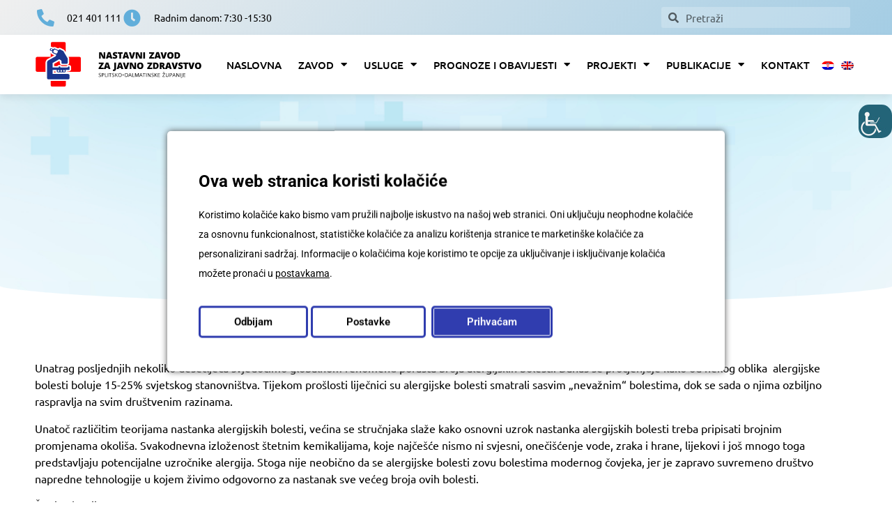

--- FILE ---
content_type: text/html; charset=UTF-8
request_url: https://nzjz-split.hr/alergije-sto-trebamo-znati/
body_size: 27664
content:
<!doctype html><html lang="hr"><head><meta charset="UTF-8"><meta name="viewport" content="width=device-width, initial-scale=1"><link rel="profile" href="https://gmpg.org/xfn/11"><meta name='robots' content='index, follow, max-image-preview:large, max-snippet:-1, max-video-preview:-1' /><title>NZJZ SDŽ - Alergije - što trebamo znati</title><meta name="description" content="Službene internet stranice Nastavnog Zavoda za javno zdravstvo Splitsko-dalmatinske županije." /><link rel="canonical" href="https://nzjz-split.hr/alergije-sto-trebamo-znati/" /><meta property="og:locale" content="hr_HR" /><meta property="og:type" content="article" /><meta property="og:title" content="NZJZ SDŽ - Alergije - što trebamo znati" /><meta property="og:description" content="Službene internet stranice Nastavnog Zavoda za javno zdravstvo Splitsko-dalmatinske županije." /><meta property="og:url" content="https://nzjz-split.hr/alergije-sto-trebamo-znati/" /><meta property="og:site_name" content="NZJZ SDŽ" /><meta property="article:publisher" content="https://www.facebook.com/NzjzSdz" /><meta property="article:published_time" content="2025-02-20T09:17:24+00:00" /><meta property="article:modified_time" content="2025-02-20T09:17:25+00:00" /><meta property="og:image" content="https://nzjz-split.hr/wp-content/uploads/2021/06/Perud_2023.jpg" /><meta property="og:image:width" content="1000" /><meta property="og:image:height" content="750" /><meta property="og:image:type" content="image/jpeg" /><meta name="author" content="Ivana" /><meta name="twitter:card" content="summary_large_image" /><meta name="twitter:label1" content="Napisao/la" /><meta name="twitter:data1" content="Ivana" /><meta name="twitter:label2" content="Procijenjeno vrijeme čitanja" /><meta name="twitter:data2" content="9 minuta" /> <script type="application/ld+json" class="yoast-schema-graph">{"@context":"https://schema.org","@graph":[{"@type":"Article","@id":"https://nzjz-split.hr/alergije-sto-trebamo-znati/#article","isPartOf":{"@id":"https://nzjz-split.hr/alergije-sto-trebamo-znati/"},"author":{"name":"Ivana","@id":"https://nzjz-split.hr/#/schema/person/d4edbad591a948af8cd09b72b624197f"},"headline":"Alergije &#8211; što trebamo znati","datePublished":"2025-02-20T09:17:24+00:00","dateModified":"2025-02-20T09:17:25+00:00","mainEntityOfPage":{"@id":"https://nzjz-split.hr/alergije-sto-trebamo-znati/"},"wordCount":1773,"commentCount":0,"publisher":{"@id":"https://nzjz-split.hr/#organization"},"image":{"@id":"https://nzjz-split.hr/alergije-sto-trebamo-znati/#primaryimage"},"thumbnailUrl":"https://nzjz-split.hr/wp-content/uploads/2021/06/Perud_2023.jpg","articleSection":["Javnozdravstvene teme","Pročitajte i ovo nezarazna"],"inLanguage":"hr","potentialAction":[{"@type":"CommentAction","name":"Comment","target":["https://nzjz-split.hr/alergije-sto-trebamo-znati/#respond"]}]},{"@type":"WebPage","@id":"https://nzjz-split.hr/alergije-sto-trebamo-znati/","url":"https://nzjz-split.hr/alergije-sto-trebamo-znati/","name":"NZJZ SDŽ - Alergije - što trebamo znati","isPartOf":{"@id":"https://nzjz-split.hr/#website"},"primaryImageOfPage":{"@id":"https://nzjz-split.hr/alergije-sto-trebamo-znati/#primaryimage"},"image":{"@id":"https://nzjz-split.hr/alergije-sto-trebamo-znati/#primaryimage"},"thumbnailUrl":"https://nzjz-split.hr/wp-content/uploads/2021/06/Perud_2023.jpg","datePublished":"2025-02-20T09:17:24+00:00","dateModified":"2025-02-20T09:17:25+00:00","description":"Službene internet stranice Nastavnog Zavoda za javno zdravstvo Splitsko-dalmatinske županije.","breadcrumb":{"@id":"https://nzjz-split.hr/alergije-sto-trebamo-znati/#breadcrumb"},"inLanguage":"hr","potentialAction":[{"@type":"ReadAction","target":["https://nzjz-split.hr/alergije-sto-trebamo-znati/"]}]},{"@type":"ImageObject","inLanguage":"hr","@id":"https://nzjz-split.hr/alergije-sto-trebamo-znati/#primaryimage","url":"https://nzjz-split.hr/wp-content/uploads/2021/06/Perud_2023.jpg","contentUrl":"https://nzjz-split.hr/wp-content/uploads/2021/06/Perud_2023.jpg","width":1000,"height":750,"caption":"Pelud"},{"@type":"BreadcrumbList","@id":"https://nzjz-split.hr/alergije-sto-trebamo-znati/#breadcrumb","itemListElement":[{"@type":"ListItem","position":1,"name":"Naslovnica","item":"https://nzjz-split.hr/"},{"@type":"ListItem","position":2,"name":"Alergije &#8211; što trebamo znati"}]},{"@type":"WebSite","@id":"https://nzjz-split.hr/#website","url":"https://nzjz-split.hr/","name":"NZJZ SDŽ","description":"Nastavni zavod za javno zdravstvo Splitsko - dalmatinske županije","publisher":{"@id":"https://nzjz-split.hr/#organization"},"potentialAction":[{"@type":"SearchAction","target":{"@type":"EntryPoint","urlTemplate":"https://nzjz-split.hr/?s={search_term_string}"},"query-input":{"@type":"PropertyValueSpecification","valueRequired":true,"valueName":"search_term_string"}}],"inLanguage":"hr"},{"@type":"Organization","@id":"https://nzjz-split.hr/#organization","name":"Nastavni zavod za javno zdravstvo Splitsko - dalmatinske županije","url":"https://nzjz-split.hr/","logo":{"@type":"ImageObject","inLanguage":"hr","@id":"https://nzjz-split.hr/#/schema/logo/image/","url":"https://nzjz-split.hr/wp-content/uploads/2021/05/nzjz-sdz-favicon-bg.png","contentUrl":"https://nzjz-split.hr/wp-content/uploads/2021/05/nzjz-sdz-favicon-bg.png","width":220,"height":220,"caption":"Nastavni zavod za javno zdravstvo Splitsko - dalmatinske županije"},"image":{"@id":"https://nzjz-split.hr/#/schema/logo/image/"},"sameAs":["https://www.facebook.com/NzjzSdz"]},{"@type":"Person","@id":"https://nzjz-split.hr/#/schema/person/d4edbad591a948af8cd09b72b624197f","name":"Ivana","image":{"@type":"ImageObject","inLanguage":"hr","@id":"https://nzjz-split.hr/#/schema/person/image/","url":"https://nzjz-split.hr/wp-content/litespeed/avatar/f97b0586ae40a2bdc19519865286c20b.jpg?ver=1769607355","contentUrl":"https://nzjz-split.hr/wp-content/litespeed/avatar/f97b0586ae40a2bdc19519865286c20b.jpg?ver=1769607355","caption":"Ivana"}}]}</script> <link rel="alternate" type="application/rss+xml" title="NZJZ SDŽ &raquo; Kanal" href="https://nzjz-split.hr/feed/" /><link rel="alternate" type="application/rss+xml" title="NZJZ SDŽ &raquo; Kanal komentara" href="https://nzjz-split.hr/comments/feed/" /><link rel="alternate" type="application/rss+xml" title="NZJZ SDŽ &raquo; Alergije &#8211; što trebamo znati Kanal komentara" href="https://nzjz-split.hr/alergije-sto-trebamo-znati/feed/" /><link rel="alternate" title="oEmbed (JSON)" type="application/json+oembed" href="https://nzjz-split.hr/wp-json/oembed/1.0/embed?url=https%3A%2F%2Fnzjz-split.hr%2Falergije-sto-trebamo-znati%2F" /><link rel="alternate" title="oEmbed (XML)" type="text/xml+oembed" href="https://nzjz-split.hr/wp-json/oembed/1.0/embed?url=https%3A%2F%2Fnzjz-split.hr%2Falergije-sto-trebamo-znati%2F&#038;format=xml" /><link data-optimized="2" rel="stylesheet" href="https://nzjz-split.hr/wp-content/litespeed/css/d357c270353d390c9c42f5fcd86dcfde.css?ver=f61cd" /> <script type="text/template" id="tmpl-variation-template"><div class="woocommerce-variation-description">{{{ data.variation.variation_description }}}</div>
	<div class="woocommerce-variation-price">{{{ data.variation.price_html }}}</div>
	<div class="woocommerce-variation-availability">{{{ data.variation.availability_html }}}</div></script> <script type="text/template" id="tmpl-unavailable-variation-template"><p role="alert">Oprostite ali ovaj proizvod nije dostupan. Molimo izaberite drugu kombinaciju.</p></script> <script src="https://nzjz-split.hr/wp-includes/js/jquery/jquery.min.js?ver=3.7.1" id="jquery-core-js"></script> <link rel="https://api.w.org/" href="https://nzjz-split.hr/wp-json/" /><link rel="alternate" title="JSON" type="application/json" href="https://nzjz-split.hr/wp-json/wp/v2/posts/5653" /><link rel="EditURI" type="application/rsd+xml" title="RSD" href="https://nzjz-split.hr/xmlrpc.php?rsd" /><meta name="generator" content="WordPress 6.9" /><meta name="generator" content="WooCommerce 10.2.3" /><link rel='shortlink' href='https://nzjz-split.hr/?p=5653' /><link rel="alternate" hreflang="hr" href="https://nzjz-split.hr/alergije-sto-trebamo-znati/"/><link rel="alternate" hreflang="en-GB" href="https://nzjz-split.hr/en/alergije-sto-trebamo-znati/"/><link rel="alternate" hreflang="en" href="https://nzjz-split.hr/en/alergije-sto-trebamo-znati/"/> <script>// Define dataLayer and the gtag function.
					window.dataLayer = window.dataLayer || [];
					function gtag(){dataLayer.push(arguments);}

					// Set default consent to 'denied' as a placeholder
					// Determine actual values based on your own requirements
					gtag('consent', 'default', {
						'ad_storage': 'denied',
						'ad_user_data': 'denied',
						'ad_personalization': 'denied',
						'analytics_storage': 'denied',
						'personalization_storage': 'denied',
						'security_storage': 'denied',
						'functionality_storage': 'denied',
						'wait_for_update': '2000'
					});</script>  <script>(function(w,d,s,l,i){w[l]=w[l]||[];w[l].push({'gtm.start':
				new Date().getTime(),event:'gtm.js'});var f=d.getElementsByTagName(s)[0],
				j=d.createElement(s),dl=l!='dataLayer'?'&l='+l:'';j.async=true;j.src=
				'https://www.googletagmanager.com/gtm.js?id='+i+dl;f.parentNode.insertBefore(j,f);
				})(window,document,'script','dataLayer','GTM-PRKQDDD8');</script> 
 <script async src="https://www.googletagmanager.com/gtag/js?id=G-5FDMHGTMW5"></script> <script>window.dataLayer = window.dataLayer || [];
  function gtag(){dataLayer.push(arguments);}
  gtag('js', new Date());

  gtag('config', 'G-5FDMHGTMW5');</script> <noscript><style>.woocommerce-product-gallery{ opacity: 1 !important; }</style></noscript><meta name="generator" content="Elementor 3.32.4; features: additional_custom_breakpoints; settings: css_print_method-external, google_font-enabled, font_display-auto"><link rel="icon" href="https://nzjz-split.hr/wp-content/uploads/2021/04/logo-removebg-preview-100x100.png" sizes="32x32" /><link rel="icon" href="https://nzjz-split.hr/wp-content/uploads/2021/04/logo-removebg-preview.png" sizes="192x192" /><link rel="apple-touch-icon" href="https://nzjz-split.hr/wp-content/uploads/2021/04/logo-removebg-preview.png" /><meta name="msapplication-TileImage" content="https://nzjz-split.hr/wp-content/uploads/2021/04/logo-removebg-preview.png" /></head><body class="wp-singular post-template-default single single-post postid-5653 single-format-standard wp-custom-logo wp-embed-responsive wp-theme-hello-elementor wp-child-theme-hello-elementor-child theme-hello-elementor woocommerce-no-js chrome osx wp-accessibility-helper wah_fstype_script accessibility-location-right translatepress-hr theme-default elementor-default elementor-kit-9 elementor-page-381"><a class="skip-link screen-reader-text" href="#content">Idi na sadržaj</a><header data-elementor-type="header" data-elementor-id="38" class="elementor elementor-38 elementor-location-header" data-elementor-post-type="elementor_library"><section class="elementor-section elementor-top-section elementor-element elementor-element-19f8cdb elementor-hidden-phone elementor-section-boxed elementor-section-height-default elementor-section-height-default" data-id="19f8cdb" data-element_type="section" data-settings="{&quot;background_background&quot;:&quot;gradient&quot;}"><div class="elementor-container elementor-column-gap-default"><div class="elementor-column elementor-col-100 elementor-top-column elementor-element elementor-element-84ecc9a" data-id="84ecc9a" data-element_type="column"><div class="elementor-widget-wrap elementor-element-populated"><div class="elementor-element elementor-element-6a17867 elementor-widget__width-auto elementor-icon-list--layout-inline elementor-list-item-link-full_width elementor-widget elementor-widget-icon-list" data-id="6a17867" data-element_type="widget" data-widget_type="icon-list.default"><div class="elementor-widget-container"><ul class="elementor-icon-list-items elementor-inline-items"><li class="elementor-icon-list-item elementor-inline-item">
<a href="tel:%20021%20401%20111"><span class="elementor-icon-list-icon">
<i aria-hidden="true" class="fas fa-phone-alt"></i>						</span>
<span class="elementor-icon-list-text">021 401 111</span>
</a></li><li class="elementor-icon-list-item elementor-inline-item">
<span class="elementor-icon-list-icon">
<i aria-hidden="true" class="fas fa-clock"></i>						</span>
<span class="elementor-icon-list-text">Radnim danom: 7:30 -15:30</span></li></ul></div></div><div class="elementor-element elementor-element-0e9a63a elementor-search-form--skin-minimal elementor-widget__width-auto elementor-widget elementor-widget-search-form" data-id="0e9a63a" data-element_type="widget" data-settings="{&quot;skin&quot;:&quot;minimal&quot;}" data-widget_type="search-form.default"><div class="elementor-widget-container">
<search role="search"><form class="elementor-search-form" action="https://nzjz-split.hr" method="get"><div class="elementor-search-form__container">
<label class="elementor-screen-only" for="elementor-search-form-0e9a63a">Search</label><div class="elementor-search-form__icon">
<i aria-hidden="true" class="fas fa-search"></i>							<span class="elementor-screen-only">Search</span></div>
<input id="elementor-search-form-0e9a63a" placeholder="Pretraži " class="elementor-search-form__input" type="search" name="s" value=""></div></form>
</search></div></div></div></div></div></section><section class="elementor-section elementor-top-section elementor-element elementor-element-bed56c1 elementor-section-boxed elementor-section-height-default elementor-section-height-default" data-id="bed56c1" data-element_type="section" data-settings="{&quot;background_background&quot;:&quot;classic&quot;,&quot;sticky&quot;:&quot;top&quot;,&quot;sticky_on&quot;:[&quot;desktop&quot;,&quot;tablet&quot;,&quot;mobile&quot;],&quot;sticky_offset&quot;:0,&quot;sticky_effects_offset&quot;:0,&quot;sticky_anchor_link_offset&quot;:0}"><div class="elementor-container elementor-column-gap-default"><div class="elementor-column elementor-col-100 elementor-top-column elementor-element elementor-element-1253594" data-id="1253594" data-element_type="column"><div class="elementor-widget-wrap elementor-element-populated"><div class="elementor-element elementor-element-db39968 elementor-widget__width-auto elementor-widget elementor-widget-theme-site-logo elementor-widget-image" data-id="db39968" data-element_type="widget" data-widget_type="theme-site-logo.default"><div class="elementor-widget-container"><figure class="wp-caption">
<a href="https://nzjz-split.hr">
<img width="1" height="1" src="https://nzjz-split.hr/wp-content/uploads/2021/04/logo-nzjz-sdz.svg" class="attachment-full size-full wp-image-621" alt="logo NZJZ SDŽ" />				</a><figcaption class="widget-image-caption wp-caption-text"></figcaption></figure></div></div><div class="elementor-element elementor-element-b94044e elementor-widget__width-auto elementor-hidden-desktop elementor-widget elementor-widget-button" data-id="b94044e" data-element_type="widget" data-widget_type="button.default"><div class="elementor-widget-container"><div class="elementor-button-wrapper">
<a class="elementor-button elementor-button-link elementor-size-sm" href="#elementor-action%3Aaction%3Dpopup%3Aopen%26settings%3DeyJpZCI6IjY5IiwidG9nZ2xlIjpmYWxzZX0%3D">
<span class="elementor-button-content-wrapper">
<span class="elementor-button-text">MENI</span>
</span>
</a></div></div></div><div class="elementor-element elementor-element-b766d74 elementor-nav-menu__align-end elementor-widget__width-auto elementor-hidden-tablet elementor-hidden-phone elementor-nav-menu--dropdown-tablet elementor-nav-menu__text-align-aside elementor-nav-menu--toggle elementor-nav-menu--burger elementor-widget elementor-widget-nav-menu" data-id="b766d74" data-element_type="widget" data-settings="{&quot;layout&quot;:&quot;horizontal&quot;,&quot;submenu_icon&quot;:{&quot;value&quot;:&quot;&lt;i class=\&quot;fas fa-caret-down\&quot; aria-hidden=\&quot;true\&quot;&gt;&lt;\/i&gt;&quot;,&quot;library&quot;:&quot;fa-solid&quot;},&quot;toggle&quot;:&quot;burger&quot;}" data-widget_type="nav-menu.default"><div class="elementor-widget-container"><nav aria-label="Menu" class="elementor-nav-menu--main elementor-nav-menu__container elementor-nav-menu--layout-horizontal e--pointer-underline e--animation-fade"><ul id="menu-1-b766d74" class="elementor-nav-menu"><li class="menu-item menu-item-type-post_type menu-item-object-page menu-item-home menu-item-362"><a href="https://nzjz-split.hr/" class="elementor-item">Naslovna</a></li><li class="menu-item menu-item-type-custom menu-item-object-custom menu-item-has-children menu-item-829"><a href="#" class="elementor-item elementor-item-anchor">Zavod</a><ul class="sub-menu elementor-nav-menu--dropdown"><li class="menu-item menu-item-type-custom menu-item-object-custom menu-item-has-children menu-item-665"><a href="#" class="elementor-sub-item elementor-item-anchor">Regulatorni okvir</a><ul class="sub-menu elementor-nav-menu--dropdown"><li class="menu-item menu-item-type-custom menu-item-object-custom menu-item-664"><a target="_blank" href="https://nzjz-split.hr/wp-content/uploads/2021/05/Pravilnik-o-donacijama.pdf" class="elementor-sub-item">Pravilnik o donacijama</a></li><li class="menu-item menu-item-type-custom menu-item-object-custom menu-item-2395"><a target="_blank" href="https://nzjz-split.hr/wp-content/uploads/2022/11/Pravilnik-o-provedbi-postupaka-jednostavne-nabave-32203729-25.-11.-2022.-1.pdf" class="elementor-sub-item">Pravilnik o provedbi postupka nabave</a></li><li class="menu-item menu-item-type-custom menu-item-object-custom menu-item-24053"><a href="https://nzjz-split.hr/wp-content/uploads/2024/09/GEP.pdf" class="elementor-sub-item">Plan ravnopravnosti spolova za razdoblje 2024.-2027.</a></li><li class="menu-item menu-item-type-custom menu-item-object-custom menu-item-16910"><a href="https://nzjz-split.hr/wp-content/uploads/2022/12/Obrazac-_Etickom_povjerenstvu.docx" class="elementor-sub-item">Zamolba Etičkom povjerenstvu za suglasnost za provedbu istraživanja/projekta/znanstvenog ili stručnog rada</a></li></ul></li><li class="menu-item menu-item-type-post_type menu-item-object-zavod menu-item-673"><a href="https://nzjz-split.hr/zavod/ured-ravnatelja/" class="elementor-sub-item">Ured ravnatelja</a></li><li class="menu-item menu-item-type-taxonomy menu-item-object-category menu-item-has-children menu-item-682"><a href="https://nzjz-split.hr/kategorija/objave-zavoda/" class="elementor-sub-item">Objave</a><ul class="sub-menu elementor-nav-menu--dropdown"><li class="menu-item menu-item-type-post_type menu-item-object-zavod menu-item-683"><a href="https://nzjz-split.hr/zavod/natjecaji-za-zaposljavanje/" class="elementor-sub-item">Natječaji</a></li><li class="menu-item menu-item-type-post_type menu-item-object-zavod menu-item-743"><a href="https://nzjz-split.hr/zavod/nabava/" class="elementor-sub-item">Nabava</a></li><li class="menu-item menu-item-type-post_type menu-item-object-zavod menu-item-805"><a href="https://nzjz-split.hr/zavod/financijska-izvjesca/" class="elementor-sub-item">Financijska izvješća</a></li><li class="menu-item menu-item-type-custom menu-item-object-custom menu-item-29271"><a href="https://nzjz-split.hr/zavod/program-rada-i-razvoja-nzjz-sdz/" class="elementor-sub-item">Programi rada NZJZ SDŽ</a></li><li class="menu-item menu-item-type-post_type menu-item-object-zavod menu-item-820"><a href="https://nzjz-split.hr/zavod/prodaja-rashodovanih-sredstava/" class="elementor-sub-item">Prodaja rashodovanih sredstava</a></li><li class="menu-item menu-item-type-post_type menu-item-object-zavod menu-item-822"><a href="https://nzjz-split.hr/zavod/donacije/" class="elementor-sub-item">Donacije</a></li></ul></li><li class="menu-item menu-item-type-post_type menu-item-object-page menu-item-629"><a href="https://nzjz-split.hr/pravo-na-pristup-informacijama/" class="elementor-sub-item">Pravo na pristup informacijama</a></li><li class="menu-item menu-item-type-post_type menu-item-object-zavod menu-item-679"><a href="https://nzjz-split.hr/zavod/sustav-kvalitete/" class="elementor-sub-item">Sustav kvalitete</a></li><li class="menu-item menu-item-type-post_type menu-item-object-zavod menu-item-678"><a href="https://nzjz-split.hr/zavod/povijest/" class="elementor-sub-item">Povijest</a></li><li class="menu-item menu-item-type-post_type menu-item-object-sluzbe menu-item-has-children menu-item-5570"><a href="https://nzjz-split.hr/sluzbe/sluzbe-arhiva/" class="elementor-sub-item">Službe</a><ul class="sub-menu elementor-nav-menu--dropdown"><li class="menu-item menu-item-type-post_type menu-item-object-sluzbe menu-item-846"><a href="https://nzjz-split.hr/sluzbe/sluzba-za-epidemiologiju-zaraznih-bolesti/" class="elementor-sub-item">Služba za epidemiologiju</a></li><li class="menu-item menu-item-type-post_type menu-item-object-sluzbe menu-item-2551"><a href="https://nzjz-split.hr/sluzbe/sluzba-za-klinicku-mikrobiologiju/" class="elementor-sub-item">Služba za kliničku mikrobiologiju</a></li><li class="menu-item menu-item-type-post_type menu-item-object-sluzbe menu-item-2550"><a href="https://nzjz-split.hr/sluzbe/sluzba-za-zdravstvenu-ekologiju/" class="elementor-sub-item">Služba za zdravstvenu ekologiju</a></li><li class="menu-item menu-item-type-post_type menu-item-object-sluzbe menu-item-2549"><a href="https://nzjz-split.hr/sluzbe/sluzba-za-skolsku-i-adolescentnu-medicinu/" class="elementor-sub-item">Služba za školsku i adolescentnu medicinu</a></li><li class="menu-item menu-item-type-post_type menu-item-object-sluzbe menu-item-2648"><a href="https://nzjz-split.hr/sluzbe/sluzba-za-mentalno-zdravlje/" class="elementor-sub-item">Služba za mentalno zdravlje</a></li><li class="menu-item menu-item-type-post_type menu-item-object-sluzbe menu-item-2672"><a href="https://nzjz-split.hr/sluzbe/sluzba-za-javno-zdravstvo-i-promicanje-zdravlja/" class="elementor-sub-item">Služba za javno zdravstvo i promicanje zdravlja</a></li><li class="menu-item menu-item-type-post_type menu-item-object-sluzbe menu-item-2671"><a href="https://nzjz-split.hr/sluzbe/sluzba-za-zajednicke-poslove/" class="elementor-sub-item">Služba za zajedničke poslove</a></li></ul></li></ul></li><li class="menu-item menu-item-type-custom menu-item-object-custom menu-item-has-children menu-item-42"><a href="#" class="elementor-item elementor-item-anchor">Usluge</a><ul class="sub-menu elementor-nav-menu--dropdown"><li class="menu-item menu-item-type-post_type menu-item-object-usluge menu-item-has-children menu-item-2439"><a href="https://nzjz-split.hr/usluge/mikrobioloska-ambulanta/" class="elementor-sub-item">Mikrobiološka ambulanta</a><ul class="sub-menu elementor-nav-menu--dropdown"><li class="menu-item menu-item-type-post_type menu-item-object-usluge menu-item-2560"><a href="https://nzjz-split.hr/usluge/radno-vrijeme-mikrobioloske-ambulante/" class="elementor-sub-item">Radno vrijeme Mikrobiološke ambulante</a></li><li class="menu-item menu-item-type-post_type menu-item-object-usluge menu-item-2612"><a href="https://nzjz-split.hr/usluge/upute-za-uzimanje-uzoraka/" class="elementor-sub-item">Upute za uzimanje uzoraka</a></li></ul></li><li class="menu-item menu-item-type-post_type menu-item-object-usluge menu-item-2636"><a href="https://nzjz-split.hr/usluge/ambulanta-za-cijepljenje/" class="elementor-sub-item">Ambulanta za cijepljenje</a></li><li class="menu-item menu-item-type-post_type menu-item-object-usluge menu-item-has-children menu-item-2654"><a href="https://nzjz-split.hr/usluge/higijenski-minimum/" class="elementor-sub-item">Higijenski minimum</a><ul class="sub-menu elementor-nav-menu--dropdown"><li class="menu-item menu-item-type-post_type menu-item-object-usluge menu-item-2676"><a href="https://nzjz-split.hr/usluge/tecaj-o-sprjecavanju-zaraznih-bolesti/" class="elementor-sub-item">Tečaj o sprječavanju zaraznih bolesti</a></li><li class="menu-item menu-item-type-post_type menu-item-object-usluge menu-item-2690"><a href="https://nzjz-split.hr/usluge/tecaj-o-zdravstvenoj-ispravnosti-hrane-i-osobnoj-higijeni/" class="elementor-sub-item">Tečaj o zdravstvenoj ispravnosti hrane i osobnoj higijeni</a></li></ul></li><li class="menu-item menu-item-type-post_type menu-item-object-usluge menu-item-2714"><a href="https://nzjz-split.hr/usluge/pregledi-za-sanitarne-iskaznice/" class="elementor-sub-item">Pregledi za sanitarne iskaznice</a></li><li class="menu-item menu-item-type-post_type menu-item-object-usluge menu-item-2730"><a href="https://nzjz-split.hr/usluge/haccp/" class="elementor-sub-item">HACCP</a></li><li class="menu-item menu-item-type-custom menu-item-object-custom menu-item-29326"><a href="https://nzjz-split.hr/usluge/ddd-2/" class="elementor-sub-item">DDD</a></li><li class="menu-item menu-item-type-post_type menu-item-object-usluge menu-item-28177"><a href="https://nzjz-split.hr/usluge/procjena-rizika-kucne-vodoopskrbne-mreze/" class="elementor-sub-item">Procjena rizika kućne vodoopskrbne mreže</a></li><li class="menu-item menu-item-type-custom menu-item-object-custom menu-item-has-children menu-item-2976"><a href="#" class="elementor-sub-item elementor-item-anchor">Voda</a><ul class="sub-menu elementor-nav-menu--dropdown"><li class="menu-item menu-item-type-post_type menu-item-object-usluge menu-item-3038"><a href="https://nzjz-split.hr/usluge/upute-za-pucanstvo/" class="elementor-sub-item">Upute za pučanstvo</a></li><li class="menu-item menu-item-type-post_type menu-item-object-usluge menu-item-3053"><a href="https://nzjz-split.hr/usluge/upute-za-potrebe-ishodenja-uporabne-dozvole-atesti/" class="elementor-sub-item">Upute za potrebe ishođenja uporabne dozvole – atesti</a></li><li class="menu-item menu-item-type-post_type menu-item-object-post menu-item-4561"><a href="https://nzjz-split.hr/odjel-za-kemijske-analize-vode/" class="elementor-sub-item">Odjel za kemijske analize vode</a></li><li class="menu-item menu-item-type-post_type menu-item-object-page menu-item-21181"><a href="https://nzjz-split.hr/voda-obavijesti/" class="elementor-sub-item">Arhiva</a></li></ul></li><li class="menu-item menu-item-type-custom menu-item-object-custom menu-item-has-children menu-item-26922"><a href="#" class="elementor-sub-item elementor-item-anchor">Zrak</a><ul class="sub-menu elementor-nav-menu--dropdown"><li class="menu-item menu-item-type-post_type menu-item-object-servisi menu-item-2334"><a target="_blank" href="https://nzjz-split.hr/servisi/izvjesca-o-kvaliteti-zraka/" class="elementor-sub-item">Izvješća o kvaliteti zraka SDŽ</a></li><li class="menu-item menu-item-type-custom menu-item-object-custom menu-item-26882"><a href="https://nzjz-split.hr/servisi/izvjesca-o-kvaliteti-zraka-skz/" class="elementor-sub-item">Izvješća o kvaliteti zraka ŠKŽ</a></li><li class="menu-item menu-item-type-custom menu-item-object-custom menu-item-26921"><a href="https://nzjz-split.hr/servisi/izvjesca-o-kvaliteti-zraka-istarska-z/" class="elementor-sub-item">Izvješća o kvaliteti zraka Istarska Ž</a></li><li class="menu-item menu-item-type-custom menu-item-object-custom menu-item-27656"><a href="https://nzjz-split.hr/servisi/izvjesca-o-kvaliteti-zraka-licko-senjska-zupanija/" class="elementor-sub-item">Izvješća o kvaliteti zraka Ličko-senjska županija</a></li><li class="menu-item menu-item-type-custom menu-item-object-custom menu-item-21962"><a href="http://zrak-zavod-split.info/k1/" class="elementor-sub-item">Kakvoća zraka &#8211; Karepovac</a></li><li class="menu-item menu-item-type-custom menu-item-object-custom menu-item-23807"><a href="http://zrak-zavod-split.info/k2/" class="elementor-sub-item">Kakvoća zraka &#8211; Karepovac 2</a></li><li class="menu-item menu-item-type-custom menu-item-object-custom menu-item-25251"><a href="https://iszz.azo.hr/iskzl/postaja.html?id=168" class="elementor-sub-item">Kakvoća zraka &#8211; Grad Split, Vukovarska ulica</a></li><li class="menu-item menu-item-type-custom menu-item-object-custom menu-item-25024"><a href="https://zrak-zavod-split.info/lukasplit/" class="elementor-sub-item">Kakvoća zraka &#8211; Trajektna luka Split</a></li><li class="menu-item menu-item-type-custom menu-item-object-custom menu-item-28784"><a href="https://zrak-zavod-split.info/brda/" class="elementor-sub-item">Kakvoća zraka &#8211; Brda</a></li><li class="menu-item menu-item-type-custom menu-item-object-custom menu-item-28785"><a href="https://zrak-zavod-split.info/vranjic/" class="elementor-sub-item">Kakvoća zraka &#8211; Vranjic</a></li><li class="menu-item menu-item-type-custom menu-item-object-custom menu-item-25250"><a href="https://zrak-zavod-split.info/strozanac/" class="elementor-sub-item">Kakvoća zraka Podstrana &#8211; Strožanac SDŽ</a></li><li class="menu-item menu-item-type-custom menu-item-object-custom menu-item-2332"><a target="_blank" href="http://iszz.azo.hr/iskzl/" class="elementor-sub-item">Kakvoća zraka &#8211; HAOP</a></li></ul></li><li class="menu-item menu-item-type-post_type menu-item-object-usluge menu-item-2787"><a href="https://nzjz-split.hr/usluge/test-intolerancije-na-hranu/" class="elementor-sub-item">Test intolerancije na hranu</a></li><li class="menu-item menu-item-type-post_type menu-item-object-usluge menu-item-2830"><a href="https://nzjz-split.hr/usluge/hrana-i-pou/" class="elementor-sub-item">Hrana i POU</a></li><li class="menu-item menu-item-type-post_type menu-item-object-usluge menu-item-2858"><a href="https://nzjz-split.hr/usluge/sredstva-ovisnosti/" class="elementor-sub-item">Sredstva ovisnosti</a></li><li class="menu-item menu-item-type-post_type menu-item-object-usluge menu-item-2885"><a href="https://nzjz-split.hr/usluge/mikrobioloska-kontrola-sterilnosti-i-sterilizacije/" class="elementor-sub-item">Mikrobiološka kontrola sterilnosti i sterilizacije</a></li><li class="menu-item menu-item-type-custom menu-item-object-custom menu-item-3068"><a target="_blank" href="https://nzjz-split.hr/wp-content/uploads/2021/06/POPIS_METODA_FPA_2021.pdf" class="elementor-sub-item">Popis metoda FPA</a></li><li class="menu-item menu-item-type-custom menu-item-object-custom menu-item-has-children menu-item-2310"><a href="#" class="elementor-sub-item elementor-item-anchor">Savjetovališta</a><ul class="sub-menu elementor-nav-menu--dropdown"><li class="menu-item menu-item-type-post_type menu-item-object-servisi menu-item-2373"><a href="https://nzjz-split.hr/servisi/savjetovaliste-za-besplatno-i-anonimno-testiranje-na-virusne-hepatitise-i-hiv/" class="elementor-sub-item">Savjetovalište za besplatno i anonimno testiranje na virusne hepatitise i HIV</a></li><li class="menu-item menu-item-type-post_type menu-item-object-servisi menu-item-2372"><a href="https://nzjz-split.hr/servisi/besplatni-pregledi-u-savjetovalistu-za-prevenciju-nezaraznih-bolesti/" class="elementor-sub-item">Besplatni pregledi u Savjetovalištu za prevenciju nezaraznih bolesti</a></li><li class="menu-item menu-item-type-custom menu-item-object-custom menu-item-2315"><a target="_blank" href="https://nzjz-split.hr/wp-content/uploads/2024/03/Savjetovaliste_Sluzbe_za_skolsku_brosura_03_2024.pdf" class="elementor-sub-item">Savjetovalište Službe za školsku i adolescentnu medicinu</a></li><li class="menu-item menu-item-type-custom menu-item-object-custom menu-item-2320"><a target="_blank" href="https://www.esavjetovaliste.com/" class="elementor-sub-item">E-savjetovalište za mlade &#8220;Pitaj, ne skitaj&#8221;</a></li><li class="menu-item menu-item-type-custom menu-item-object-custom menu-item-2323"><a target="_blank" href="https://nzjz-split.hr/wp-content/uploads/2021/10/PLAKAT_SLUZBA_ZA_MENTALNO.pdf" class="elementor-sub-item">Savjetovalište za djecu i mlade, Službe za mentalno zdravlje</a></li><li class="menu-item menu-item-type-post_type menu-item-object-servisi menu-item-3251"><a href="https://nzjz-split.hr/servisi/skola-nepusenja/" class="elementor-sub-item">Škola nepušenja</a></li><li class="menu-item menu-item-type-post_type menu-item-object-post menu-item-14792"><a href="https://nzjz-split.hr/savjetovaliste-za-pusace/" class="elementor-sub-item">Savjetovalište za pušače</a></li></ul></li></ul></li><li class="menu-item menu-item-type-custom menu-item-object-custom menu-item-has-children menu-item-43"><a href="#" class="elementor-item elementor-item-anchor">Prognoze i obavijesti</a><ul class="sub-menu elementor-nav-menu--dropdown"><li class="menu-item menu-item-type-post_type menu-item-object-servisi menu-item-3297"><a href="https://nzjz-split.hr/servisi/peludna-prognoza-split/" class="elementor-sub-item">Peludna prognoza Split</a></li><li class="menu-item menu-item-type-custom menu-item-object-custom menu-item-2329"><a target="_blank" href="https://nzjz-split.hr/wp-content/uploads/2025/02/peludni_kalendar_nzjz_sdz_za_2025.pdf" class="elementor-sub-item">Peludni kalendar NZJZ SDŽ</a></li><li class="menu-item menu-item-type-custom menu-item-object-custom menu-item-2330"><a target="_blank" href="https://www.plivazdravlje.hr/alergije/prognoza" class="elementor-sub-item">Peludna prognoza za Hrvatsku</a></li><li class="menu-item menu-item-type-post_type menu-item-object-post menu-item-19793"><a href="https://nzjz-split.hr/kakvoca-hrane/" class="elementor-sub-item">Kakvoća hrane</a></li><li class="menu-item menu-item-type-post_type menu-item-object-servisi menu-item-2896"><a href="https://nzjz-split.hr/servisi/kakvoca-mora/" class="elementor-sub-item">Kakvoća mora</a></li></ul></li><li class="menu-item menu-item-type-custom menu-item-object-custom menu-item-has-children menu-item-44"><a href="#" class="elementor-item elementor-item-anchor">Projekti</a><ul class="sub-menu elementor-nav-menu--dropdown"><li class="menu-item menu-item-type-post_type menu-item-object-projekti menu-item-has-children menu-item-931"><a href="https://nzjz-split.hr/projekti/nacionalni-programi/" class="elementor-sub-item">Nacionalni programi</a><ul class="sub-menu elementor-nav-menu--dropdown"><li class="menu-item menu-item-type-custom menu-item-object-custom menu-item-941"><a target="_blank" href="https://nzjz-split.hr/wp-content/uploads/2021/05/2015Rano_otkrivanje_raka_dojke.pdf" class="elementor-sub-item">Rano otkrivanje raka dojke</a></li><li class="menu-item menu-item-type-custom menu-item-object-custom menu-item-940"><a target="_blank" href="https://program-rakdc.com.hr/" class="elementor-sub-item">Rano otkrivanje raka debelog crijeva</a></li><li class="menu-item menu-item-type-custom menu-item-object-custom menu-item-942"><a target="_blank" href="https://nzjz-split.hr/wp-content/uploads/2021/05/2015Rano_okrivanje_raka_vrata_maternice.pdf" class="elementor-sub-item">Rano otkrivanje raka vrata maternice</a></li><li class="menu-item menu-item-type-post_type menu-item-object-projekti menu-item-1000"><a href="https://nzjz-split.hr/projekti/zivjeti-zdravo/" class="elementor-sub-item">Živjeti zdravo</a></li><li class="menu-item menu-item-type-custom menu-item-object-custom menu-item-943"><a target="_blank" href="https://nzjz-split.hr/wp-content/uploads/2021/05/NP_Zivjeti_zdravo.pdf" class="elementor-sub-item">Cjeloviti program projekta Živjeti zdravo</a></li></ul></li><li class="menu-item menu-item-type-post_type menu-item-object-post menu-item-26973"><a href="https://nzjz-split.hr/projekt-innothyrogen-2/" class="elementor-sub-item">Projekt InnoThyroGen</a></li><li class="menu-item menu-item-type-post_type menu-item-object-projekti menu-item-2501"><a href="https://nzjz-split.hr/projekti/projekti-sluzbe-za-mentalno-zdravlje/" class="elementor-sub-item">Projekti Službe za mentalno zdravlje</a></li><li class="menu-item menu-item-type-post_type menu-item-object-projekti menu-item-2503"><a href="https://nzjz-split.hr/projekti/projekti-odjela-za-epidemiologiju-i-prevenciju-ozljeda/" class="elementor-sub-item">Projekti Odjela za epidemiologiju i prevenciju ozljeda</a></li><li class="menu-item menu-item-type-post_type menu-item-object-projekti menu-item-2502"><a href="https://nzjz-split.hr/projekti/za-lake-skolske-korake/" class="elementor-sub-item">Za lake školske korake</a></li><li class="menu-item menu-item-type-post_type menu-item-object-projekti menu-item-1018"><a href="https://nzjz-split.hr/projekti/si4care/" class="elementor-sub-item">SI4CARE</a></li><li class="menu-item menu-item-type-post_type menu-item-object-post menu-item-20610"><a href="https://nzjz-split.hr/projekt-prevencija-je-najbolja-intervencija/" class="elementor-sub-item">Prevencija je najbolja intervencija</a></li></ul></li><li class="menu-item menu-item-type-post_type menu-item-object-publikacije menu-item-has-children menu-item-5619"><a href="https://nzjz-split.hr/publikacije/publikacije/" class="elementor-item">Publikacije</a><ul class="sub-menu elementor-nav-menu--dropdown"><li class="menu-item menu-item-type-post_type menu-item-object-page menu-item-25315"><a href="https://nzjz-split.hr/casopis-javno-zdravstvo/" class="elementor-sub-item">Časopis Javno zdravstvo</a></li><li class="menu-item menu-item-type-post_type menu-item-object-publikacije menu-item-5620"><a href="https://nzjz-split.hr/publikacije/publikacije/" class="elementor-sub-item">Publikacije Službe za mentalno zdravlje</a></li><li class="menu-item menu-item-type-post_type menu-item-object-publikacije menu-item-2894"><a href="https://nzjz-split.hr/publikacije/publikacije-odjela-za-gerontologiju/" class="elementor-sub-item">Publikacije Odjela / Centra za gerontologiju arhiva</a></li><li class="menu-item menu-item-type-custom menu-item-object-custom menu-item-has-children menu-item-45"><a href="#" class="elementor-sub-item elementor-item-anchor">Publikacije Arhiva</a><ul class="sub-menu elementor-nav-menu--dropdown"><li class="menu-item menu-item-type-post_type menu-item-object-publikacije menu-item-1037"><a href="https://nzjz-split.hr/publikacije/ljetopis-nzjz-sdz/" class="elementor-sub-item">Ljetopis NZJZ SDŽ arhiva</a></li><li class="menu-item menu-item-type-custom menu-item-object-custom menu-item-1038"><a target="_blank" href="https://issuu.com/nzjz" class="elementor-sub-item">Časopis NZJZ SDŽ arhiva</a></li><li class="menu-item menu-item-type-custom menu-item-object-custom menu-item-1040"><a target="_blank" href="https://nzjz-split.hr/wp-content/uploads/2021/05/palijativna_2013.pdf" class="elementor-sub-item">Palijativna skrb arhiva</a></li><li class="menu-item menu-item-type-post_type menu-item-object-publikacije menu-item-3141"><a href="https://nzjz-split.hr/publikacije/publikacije-sluzbe-za-mentalno-zdravlje/" class="elementor-sub-item">Publikacije Službe za mentalno zdravlje arhiva</a></li><li class="menu-item menu-item-type-post_type menu-item-object-publikacije menu-item-2893"><a href="https://nzjz-split.hr/publikacije/publikacije-odjela-za-ocjenu-zdravstvenog-stanja-stanovnistva-organizaciju-rad-zdravstva-i-medicinsku-demografiju-2/" class="elementor-sub-item">Publikacije Odjela za ocjenu zdravstvenog stanja stanovništva, organizaciju, rad zdravstva i medicinsku demografiju arhiva</a></li><li class="menu-item menu-item-type-custom menu-item-object-custom menu-item-1041"><a target="_blank" href="https://www.youtube.com/channel/UCCsFii05DwdYWuoirzvlU0w" class="elementor-sub-item">Video isječci arhiva</a></li><li class="menu-item menu-item-type-post_type menu-item-object-publikacije menu-item-1072"><a href="https://nzjz-split.hr/publikacije/clanci/" class="elementor-sub-item">Članci arhiva</a></li></ul></li></ul></li><li class="menu-item menu-item-type-post_type menu-item-object-page menu-item-1022"><a href="https://nzjz-split.hr/kontakt/" class="elementor-item">Kontakt</a></li><li class="trp-language-switcher-container menu-item menu-item-type-post_type menu-item-object-language_switcher current-language-menu-item menu-item-5278"><a href="https://nzjz-split.hr/alergije-sto-trebamo-znati/" class="elementor-item"><span data-no-translation><img class="trp-flag-image" src="https://nzjz-split.hr/wp-content/plugins/translatepress-multilingual/assets/images/flags/hr.png" width="18" height="12" alt="hr" title="Croatian"></span></a></li><li class="trp-language-switcher-container menu-item menu-item-type-post_type menu-item-object-language_switcher menu-item-5277"><a href="https://nzjz-split.hr/en/alergije-sto-trebamo-znati/" class="elementor-item"><span data-no-translation><img class="trp-flag-image" src="https://nzjz-split.hr/wp-content/plugins/translatepress-multilingual/assets/images/flags/en_GB.png" width="18" height="12" alt="en_GB" title="English"></span></a></li></ul></nav><div class="elementor-menu-toggle" role="button" tabindex="0" aria-label="Menu Toggle" aria-expanded="false">
<i aria-hidden="true" role="presentation" class="elementor-menu-toggle__icon--open eicon-menu-bar"></i><i aria-hidden="true" role="presentation" class="elementor-menu-toggle__icon--close eicon-close"></i></div><nav class="elementor-nav-menu--dropdown elementor-nav-menu__container" aria-hidden="true"><ul id="menu-2-b766d74" class="elementor-nav-menu"><li class="menu-item menu-item-type-post_type menu-item-object-page menu-item-home menu-item-362"><a href="https://nzjz-split.hr/" class="elementor-item" tabindex="-1">Naslovna</a></li><li class="menu-item menu-item-type-custom menu-item-object-custom menu-item-has-children menu-item-829"><a href="#" class="elementor-item elementor-item-anchor" tabindex="-1">Zavod</a><ul class="sub-menu elementor-nav-menu--dropdown"><li class="menu-item menu-item-type-custom menu-item-object-custom menu-item-has-children menu-item-665"><a href="#" class="elementor-sub-item elementor-item-anchor" tabindex="-1">Regulatorni okvir</a><ul class="sub-menu elementor-nav-menu--dropdown"><li class="menu-item menu-item-type-custom menu-item-object-custom menu-item-664"><a target="_blank" href="https://nzjz-split.hr/wp-content/uploads/2021/05/Pravilnik-o-donacijama.pdf" class="elementor-sub-item" tabindex="-1">Pravilnik o donacijama</a></li><li class="menu-item menu-item-type-custom menu-item-object-custom menu-item-2395"><a target="_blank" href="https://nzjz-split.hr/wp-content/uploads/2022/11/Pravilnik-o-provedbi-postupaka-jednostavne-nabave-32203729-25.-11.-2022.-1.pdf" class="elementor-sub-item" tabindex="-1">Pravilnik o provedbi postupka nabave</a></li><li class="menu-item menu-item-type-custom menu-item-object-custom menu-item-24053"><a href="https://nzjz-split.hr/wp-content/uploads/2024/09/GEP.pdf" class="elementor-sub-item" tabindex="-1">Plan ravnopravnosti spolova za razdoblje 2024.-2027.</a></li><li class="menu-item menu-item-type-custom menu-item-object-custom menu-item-16910"><a href="https://nzjz-split.hr/wp-content/uploads/2022/12/Obrazac-_Etickom_povjerenstvu.docx" class="elementor-sub-item" tabindex="-1">Zamolba Etičkom povjerenstvu za suglasnost za provedbu istraživanja/projekta/znanstvenog ili stručnog rada</a></li></ul></li><li class="menu-item menu-item-type-post_type menu-item-object-zavod menu-item-673"><a href="https://nzjz-split.hr/zavod/ured-ravnatelja/" class="elementor-sub-item" tabindex="-1">Ured ravnatelja</a></li><li class="menu-item menu-item-type-taxonomy menu-item-object-category menu-item-has-children menu-item-682"><a href="https://nzjz-split.hr/kategorija/objave-zavoda/" class="elementor-sub-item" tabindex="-1">Objave</a><ul class="sub-menu elementor-nav-menu--dropdown"><li class="menu-item menu-item-type-post_type menu-item-object-zavod menu-item-683"><a href="https://nzjz-split.hr/zavod/natjecaji-za-zaposljavanje/" class="elementor-sub-item" tabindex="-1">Natječaji</a></li><li class="menu-item menu-item-type-post_type menu-item-object-zavod menu-item-743"><a href="https://nzjz-split.hr/zavod/nabava/" class="elementor-sub-item" tabindex="-1">Nabava</a></li><li class="menu-item menu-item-type-post_type menu-item-object-zavod menu-item-805"><a href="https://nzjz-split.hr/zavod/financijska-izvjesca/" class="elementor-sub-item" tabindex="-1">Financijska izvješća</a></li><li class="menu-item menu-item-type-custom menu-item-object-custom menu-item-29271"><a href="https://nzjz-split.hr/zavod/program-rada-i-razvoja-nzjz-sdz/" class="elementor-sub-item" tabindex="-1">Programi rada NZJZ SDŽ</a></li><li class="menu-item menu-item-type-post_type menu-item-object-zavod menu-item-820"><a href="https://nzjz-split.hr/zavod/prodaja-rashodovanih-sredstava/" class="elementor-sub-item" tabindex="-1">Prodaja rashodovanih sredstava</a></li><li class="menu-item menu-item-type-post_type menu-item-object-zavod menu-item-822"><a href="https://nzjz-split.hr/zavod/donacije/" class="elementor-sub-item" tabindex="-1">Donacije</a></li></ul></li><li class="menu-item menu-item-type-post_type menu-item-object-page menu-item-629"><a href="https://nzjz-split.hr/pravo-na-pristup-informacijama/" class="elementor-sub-item" tabindex="-1">Pravo na pristup informacijama</a></li><li class="menu-item menu-item-type-post_type menu-item-object-zavod menu-item-679"><a href="https://nzjz-split.hr/zavod/sustav-kvalitete/" class="elementor-sub-item" tabindex="-1">Sustav kvalitete</a></li><li class="menu-item menu-item-type-post_type menu-item-object-zavod menu-item-678"><a href="https://nzjz-split.hr/zavod/povijest/" class="elementor-sub-item" tabindex="-1">Povijest</a></li><li class="menu-item menu-item-type-post_type menu-item-object-sluzbe menu-item-has-children menu-item-5570"><a href="https://nzjz-split.hr/sluzbe/sluzbe-arhiva/" class="elementor-sub-item" tabindex="-1">Službe</a><ul class="sub-menu elementor-nav-menu--dropdown"><li class="menu-item menu-item-type-post_type menu-item-object-sluzbe menu-item-846"><a href="https://nzjz-split.hr/sluzbe/sluzba-za-epidemiologiju-zaraznih-bolesti/" class="elementor-sub-item" tabindex="-1">Služba za epidemiologiju</a></li><li class="menu-item menu-item-type-post_type menu-item-object-sluzbe menu-item-2551"><a href="https://nzjz-split.hr/sluzbe/sluzba-za-klinicku-mikrobiologiju/" class="elementor-sub-item" tabindex="-1">Služba za kliničku mikrobiologiju</a></li><li class="menu-item menu-item-type-post_type menu-item-object-sluzbe menu-item-2550"><a href="https://nzjz-split.hr/sluzbe/sluzba-za-zdravstvenu-ekologiju/" class="elementor-sub-item" tabindex="-1">Služba za zdravstvenu ekologiju</a></li><li class="menu-item menu-item-type-post_type menu-item-object-sluzbe menu-item-2549"><a href="https://nzjz-split.hr/sluzbe/sluzba-za-skolsku-i-adolescentnu-medicinu/" class="elementor-sub-item" tabindex="-1">Služba za školsku i adolescentnu medicinu</a></li><li class="menu-item menu-item-type-post_type menu-item-object-sluzbe menu-item-2648"><a href="https://nzjz-split.hr/sluzbe/sluzba-za-mentalno-zdravlje/" class="elementor-sub-item" tabindex="-1">Služba za mentalno zdravlje</a></li><li class="menu-item menu-item-type-post_type menu-item-object-sluzbe menu-item-2672"><a href="https://nzjz-split.hr/sluzbe/sluzba-za-javno-zdravstvo-i-promicanje-zdravlja/" class="elementor-sub-item" tabindex="-1">Služba za javno zdravstvo i promicanje zdravlja</a></li><li class="menu-item menu-item-type-post_type menu-item-object-sluzbe menu-item-2671"><a href="https://nzjz-split.hr/sluzbe/sluzba-za-zajednicke-poslove/" class="elementor-sub-item" tabindex="-1">Služba za zajedničke poslove</a></li></ul></li></ul></li><li class="menu-item menu-item-type-custom menu-item-object-custom menu-item-has-children menu-item-42"><a href="#" class="elementor-item elementor-item-anchor" tabindex="-1">Usluge</a><ul class="sub-menu elementor-nav-menu--dropdown"><li class="menu-item menu-item-type-post_type menu-item-object-usluge menu-item-has-children menu-item-2439"><a href="https://nzjz-split.hr/usluge/mikrobioloska-ambulanta/" class="elementor-sub-item" tabindex="-1">Mikrobiološka ambulanta</a><ul class="sub-menu elementor-nav-menu--dropdown"><li class="menu-item menu-item-type-post_type menu-item-object-usluge menu-item-2560"><a href="https://nzjz-split.hr/usluge/radno-vrijeme-mikrobioloske-ambulante/" class="elementor-sub-item" tabindex="-1">Radno vrijeme Mikrobiološke ambulante</a></li><li class="menu-item menu-item-type-post_type menu-item-object-usluge menu-item-2612"><a href="https://nzjz-split.hr/usluge/upute-za-uzimanje-uzoraka/" class="elementor-sub-item" tabindex="-1">Upute za uzimanje uzoraka</a></li></ul></li><li class="menu-item menu-item-type-post_type menu-item-object-usluge menu-item-2636"><a href="https://nzjz-split.hr/usluge/ambulanta-za-cijepljenje/" class="elementor-sub-item" tabindex="-1">Ambulanta za cijepljenje</a></li><li class="menu-item menu-item-type-post_type menu-item-object-usluge menu-item-has-children menu-item-2654"><a href="https://nzjz-split.hr/usluge/higijenski-minimum/" class="elementor-sub-item" tabindex="-1">Higijenski minimum</a><ul class="sub-menu elementor-nav-menu--dropdown"><li class="menu-item menu-item-type-post_type menu-item-object-usluge menu-item-2676"><a href="https://nzjz-split.hr/usluge/tecaj-o-sprjecavanju-zaraznih-bolesti/" class="elementor-sub-item" tabindex="-1">Tečaj o sprječavanju zaraznih bolesti</a></li><li class="menu-item menu-item-type-post_type menu-item-object-usluge menu-item-2690"><a href="https://nzjz-split.hr/usluge/tecaj-o-zdravstvenoj-ispravnosti-hrane-i-osobnoj-higijeni/" class="elementor-sub-item" tabindex="-1">Tečaj o zdravstvenoj ispravnosti hrane i osobnoj higijeni</a></li></ul></li><li class="menu-item menu-item-type-post_type menu-item-object-usluge menu-item-2714"><a href="https://nzjz-split.hr/usluge/pregledi-za-sanitarne-iskaznice/" class="elementor-sub-item" tabindex="-1">Pregledi za sanitarne iskaznice</a></li><li class="menu-item menu-item-type-post_type menu-item-object-usluge menu-item-2730"><a href="https://nzjz-split.hr/usluge/haccp/" class="elementor-sub-item" tabindex="-1">HACCP</a></li><li class="menu-item menu-item-type-custom menu-item-object-custom menu-item-29326"><a href="https://nzjz-split.hr/usluge/ddd-2/" class="elementor-sub-item" tabindex="-1">DDD</a></li><li class="menu-item menu-item-type-post_type menu-item-object-usluge menu-item-28177"><a href="https://nzjz-split.hr/usluge/procjena-rizika-kucne-vodoopskrbne-mreze/" class="elementor-sub-item" tabindex="-1">Procjena rizika kućne vodoopskrbne mreže</a></li><li class="menu-item menu-item-type-custom menu-item-object-custom menu-item-has-children menu-item-2976"><a href="#" class="elementor-sub-item elementor-item-anchor" tabindex="-1">Voda</a><ul class="sub-menu elementor-nav-menu--dropdown"><li class="menu-item menu-item-type-post_type menu-item-object-usluge menu-item-3038"><a href="https://nzjz-split.hr/usluge/upute-za-pucanstvo/" class="elementor-sub-item" tabindex="-1">Upute za pučanstvo</a></li><li class="menu-item menu-item-type-post_type menu-item-object-usluge menu-item-3053"><a href="https://nzjz-split.hr/usluge/upute-za-potrebe-ishodenja-uporabne-dozvole-atesti/" class="elementor-sub-item" tabindex="-1">Upute za potrebe ishođenja uporabne dozvole – atesti</a></li><li class="menu-item menu-item-type-post_type menu-item-object-post menu-item-4561"><a href="https://nzjz-split.hr/odjel-za-kemijske-analize-vode/" class="elementor-sub-item" tabindex="-1">Odjel za kemijske analize vode</a></li><li class="menu-item menu-item-type-post_type menu-item-object-page menu-item-21181"><a href="https://nzjz-split.hr/voda-obavijesti/" class="elementor-sub-item" tabindex="-1">Arhiva</a></li></ul></li><li class="menu-item menu-item-type-custom menu-item-object-custom menu-item-has-children menu-item-26922"><a href="#" class="elementor-sub-item elementor-item-anchor" tabindex="-1">Zrak</a><ul class="sub-menu elementor-nav-menu--dropdown"><li class="menu-item menu-item-type-post_type menu-item-object-servisi menu-item-2334"><a target="_blank" href="https://nzjz-split.hr/servisi/izvjesca-o-kvaliteti-zraka/" class="elementor-sub-item" tabindex="-1">Izvješća o kvaliteti zraka SDŽ</a></li><li class="menu-item menu-item-type-custom menu-item-object-custom menu-item-26882"><a href="https://nzjz-split.hr/servisi/izvjesca-o-kvaliteti-zraka-skz/" class="elementor-sub-item" tabindex="-1">Izvješća o kvaliteti zraka ŠKŽ</a></li><li class="menu-item menu-item-type-custom menu-item-object-custom menu-item-26921"><a href="https://nzjz-split.hr/servisi/izvjesca-o-kvaliteti-zraka-istarska-z/" class="elementor-sub-item" tabindex="-1">Izvješća o kvaliteti zraka Istarska Ž</a></li><li class="menu-item menu-item-type-custom menu-item-object-custom menu-item-27656"><a href="https://nzjz-split.hr/servisi/izvjesca-o-kvaliteti-zraka-licko-senjska-zupanija/" class="elementor-sub-item" tabindex="-1">Izvješća o kvaliteti zraka Ličko-senjska županija</a></li><li class="menu-item menu-item-type-custom menu-item-object-custom menu-item-21962"><a href="http://zrak-zavod-split.info/k1/" class="elementor-sub-item" tabindex="-1">Kakvoća zraka &#8211; Karepovac</a></li><li class="menu-item menu-item-type-custom menu-item-object-custom menu-item-23807"><a href="http://zrak-zavod-split.info/k2/" class="elementor-sub-item" tabindex="-1">Kakvoća zraka &#8211; Karepovac 2</a></li><li class="menu-item menu-item-type-custom menu-item-object-custom menu-item-25251"><a href="https://iszz.azo.hr/iskzl/postaja.html?id=168" class="elementor-sub-item" tabindex="-1">Kakvoća zraka &#8211; Grad Split, Vukovarska ulica</a></li><li class="menu-item menu-item-type-custom menu-item-object-custom menu-item-25024"><a href="https://zrak-zavod-split.info/lukasplit/" class="elementor-sub-item" tabindex="-1">Kakvoća zraka &#8211; Trajektna luka Split</a></li><li class="menu-item menu-item-type-custom menu-item-object-custom menu-item-28784"><a href="https://zrak-zavod-split.info/brda/" class="elementor-sub-item" tabindex="-1">Kakvoća zraka &#8211; Brda</a></li><li class="menu-item menu-item-type-custom menu-item-object-custom menu-item-28785"><a href="https://zrak-zavod-split.info/vranjic/" class="elementor-sub-item" tabindex="-1">Kakvoća zraka &#8211; Vranjic</a></li><li class="menu-item menu-item-type-custom menu-item-object-custom menu-item-25250"><a href="https://zrak-zavod-split.info/strozanac/" class="elementor-sub-item" tabindex="-1">Kakvoća zraka Podstrana &#8211; Strožanac SDŽ</a></li><li class="menu-item menu-item-type-custom menu-item-object-custom menu-item-2332"><a target="_blank" href="http://iszz.azo.hr/iskzl/" class="elementor-sub-item" tabindex="-1">Kakvoća zraka &#8211; HAOP</a></li></ul></li><li class="menu-item menu-item-type-post_type menu-item-object-usluge menu-item-2787"><a href="https://nzjz-split.hr/usluge/test-intolerancije-na-hranu/" class="elementor-sub-item" tabindex="-1">Test intolerancije na hranu</a></li><li class="menu-item menu-item-type-post_type menu-item-object-usluge menu-item-2830"><a href="https://nzjz-split.hr/usluge/hrana-i-pou/" class="elementor-sub-item" tabindex="-1">Hrana i POU</a></li><li class="menu-item menu-item-type-post_type menu-item-object-usluge menu-item-2858"><a href="https://nzjz-split.hr/usluge/sredstva-ovisnosti/" class="elementor-sub-item" tabindex="-1">Sredstva ovisnosti</a></li><li class="menu-item menu-item-type-post_type menu-item-object-usluge menu-item-2885"><a href="https://nzjz-split.hr/usluge/mikrobioloska-kontrola-sterilnosti-i-sterilizacije/" class="elementor-sub-item" tabindex="-1">Mikrobiološka kontrola sterilnosti i sterilizacije</a></li><li class="menu-item menu-item-type-custom menu-item-object-custom menu-item-3068"><a target="_blank" href="https://nzjz-split.hr/wp-content/uploads/2021/06/POPIS_METODA_FPA_2021.pdf" class="elementor-sub-item" tabindex="-1">Popis metoda FPA</a></li><li class="menu-item menu-item-type-custom menu-item-object-custom menu-item-has-children menu-item-2310"><a href="#" class="elementor-sub-item elementor-item-anchor" tabindex="-1">Savjetovališta</a><ul class="sub-menu elementor-nav-menu--dropdown"><li class="menu-item menu-item-type-post_type menu-item-object-servisi menu-item-2373"><a href="https://nzjz-split.hr/servisi/savjetovaliste-za-besplatno-i-anonimno-testiranje-na-virusne-hepatitise-i-hiv/" class="elementor-sub-item" tabindex="-1">Savjetovalište za besplatno i anonimno testiranje na virusne hepatitise i HIV</a></li><li class="menu-item menu-item-type-post_type menu-item-object-servisi menu-item-2372"><a href="https://nzjz-split.hr/servisi/besplatni-pregledi-u-savjetovalistu-za-prevenciju-nezaraznih-bolesti/" class="elementor-sub-item" tabindex="-1">Besplatni pregledi u Savjetovalištu za prevenciju nezaraznih bolesti</a></li><li class="menu-item menu-item-type-custom menu-item-object-custom menu-item-2315"><a target="_blank" href="https://nzjz-split.hr/wp-content/uploads/2024/03/Savjetovaliste_Sluzbe_za_skolsku_brosura_03_2024.pdf" class="elementor-sub-item" tabindex="-1">Savjetovalište Službe za školsku i adolescentnu medicinu</a></li><li class="menu-item menu-item-type-custom menu-item-object-custom menu-item-2320"><a target="_blank" href="https://www.esavjetovaliste.com/" class="elementor-sub-item" tabindex="-1">E-savjetovalište za mlade &#8220;Pitaj, ne skitaj&#8221;</a></li><li class="menu-item menu-item-type-custom menu-item-object-custom menu-item-2323"><a target="_blank" href="https://nzjz-split.hr/wp-content/uploads/2021/10/PLAKAT_SLUZBA_ZA_MENTALNO.pdf" class="elementor-sub-item" tabindex="-1">Savjetovalište za djecu i mlade, Službe za mentalno zdravlje</a></li><li class="menu-item menu-item-type-post_type menu-item-object-servisi menu-item-3251"><a href="https://nzjz-split.hr/servisi/skola-nepusenja/" class="elementor-sub-item" tabindex="-1">Škola nepušenja</a></li><li class="menu-item menu-item-type-post_type menu-item-object-post menu-item-14792"><a href="https://nzjz-split.hr/savjetovaliste-za-pusace/" class="elementor-sub-item" tabindex="-1">Savjetovalište za pušače</a></li></ul></li></ul></li><li class="menu-item menu-item-type-custom menu-item-object-custom menu-item-has-children menu-item-43"><a href="#" class="elementor-item elementor-item-anchor" tabindex="-1">Prognoze i obavijesti</a><ul class="sub-menu elementor-nav-menu--dropdown"><li class="menu-item menu-item-type-post_type menu-item-object-servisi menu-item-3297"><a href="https://nzjz-split.hr/servisi/peludna-prognoza-split/" class="elementor-sub-item" tabindex="-1">Peludna prognoza Split</a></li><li class="menu-item menu-item-type-custom menu-item-object-custom menu-item-2329"><a target="_blank" href="https://nzjz-split.hr/wp-content/uploads/2025/02/peludni_kalendar_nzjz_sdz_za_2025.pdf" class="elementor-sub-item" tabindex="-1">Peludni kalendar NZJZ SDŽ</a></li><li class="menu-item menu-item-type-custom menu-item-object-custom menu-item-2330"><a target="_blank" href="https://www.plivazdravlje.hr/alergije/prognoza" class="elementor-sub-item" tabindex="-1">Peludna prognoza za Hrvatsku</a></li><li class="menu-item menu-item-type-post_type menu-item-object-post menu-item-19793"><a href="https://nzjz-split.hr/kakvoca-hrane/" class="elementor-sub-item" tabindex="-1">Kakvoća hrane</a></li><li class="menu-item menu-item-type-post_type menu-item-object-servisi menu-item-2896"><a href="https://nzjz-split.hr/servisi/kakvoca-mora/" class="elementor-sub-item" tabindex="-1">Kakvoća mora</a></li></ul></li><li class="menu-item menu-item-type-custom menu-item-object-custom menu-item-has-children menu-item-44"><a href="#" class="elementor-item elementor-item-anchor" tabindex="-1">Projekti</a><ul class="sub-menu elementor-nav-menu--dropdown"><li class="menu-item menu-item-type-post_type menu-item-object-projekti menu-item-has-children menu-item-931"><a href="https://nzjz-split.hr/projekti/nacionalni-programi/" class="elementor-sub-item" tabindex="-1">Nacionalni programi</a><ul class="sub-menu elementor-nav-menu--dropdown"><li class="menu-item menu-item-type-custom menu-item-object-custom menu-item-941"><a target="_blank" href="https://nzjz-split.hr/wp-content/uploads/2021/05/2015Rano_otkrivanje_raka_dojke.pdf" class="elementor-sub-item" tabindex="-1">Rano otkrivanje raka dojke</a></li><li class="menu-item menu-item-type-custom menu-item-object-custom menu-item-940"><a target="_blank" href="https://program-rakdc.com.hr/" class="elementor-sub-item" tabindex="-1">Rano otkrivanje raka debelog crijeva</a></li><li class="menu-item menu-item-type-custom menu-item-object-custom menu-item-942"><a target="_blank" href="https://nzjz-split.hr/wp-content/uploads/2021/05/2015Rano_okrivanje_raka_vrata_maternice.pdf" class="elementor-sub-item" tabindex="-1">Rano otkrivanje raka vrata maternice</a></li><li class="menu-item menu-item-type-post_type menu-item-object-projekti menu-item-1000"><a href="https://nzjz-split.hr/projekti/zivjeti-zdravo/" class="elementor-sub-item" tabindex="-1">Živjeti zdravo</a></li><li class="menu-item menu-item-type-custom menu-item-object-custom menu-item-943"><a target="_blank" href="https://nzjz-split.hr/wp-content/uploads/2021/05/NP_Zivjeti_zdravo.pdf" class="elementor-sub-item" tabindex="-1">Cjeloviti program projekta Živjeti zdravo</a></li></ul></li><li class="menu-item menu-item-type-post_type menu-item-object-post menu-item-26973"><a href="https://nzjz-split.hr/projekt-innothyrogen-2/" class="elementor-sub-item" tabindex="-1">Projekt InnoThyroGen</a></li><li class="menu-item menu-item-type-post_type menu-item-object-projekti menu-item-2501"><a href="https://nzjz-split.hr/projekti/projekti-sluzbe-za-mentalno-zdravlje/" class="elementor-sub-item" tabindex="-1">Projekti Službe za mentalno zdravlje</a></li><li class="menu-item menu-item-type-post_type menu-item-object-projekti menu-item-2503"><a href="https://nzjz-split.hr/projekti/projekti-odjela-za-epidemiologiju-i-prevenciju-ozljeda/" class="elementor-sub-item" tabindex="-1">Projekti Odjela za epidemiologiju i prevenciju ozljeda</a></li><li class="menu-item menu-item-type-post_type menu-item-object-projekti menu-item-2502"><a href="https://nzjz-split.hr/projekti/za-lake-skolske-korake/" class="elementor-sub-item" tabindex="-1">Za lake školske korake</a></li><li class="menu-item menu-item-type-post_type menu-item-object-projekti menu-item-1018"><a href="https://nzjz-split.hr/projekti/si4care/" class="elementor-sub-item" tabindex="-1">SI4CARE</a></li><li class="menu-item menu-item-type-post_type menu-item-object-post menu-item-20610"><a href="https://nzjz-split.hr/projekt-prevencija-je-najbolja-intervencija/" class="elementor-sub-item" tabindex="-1">Prevencija je najbolja intervencija</a></li></ul></li><li class="menu-item menu-item-type-post_type menu-item-object-publikacije menu-item-has-children menu-item-5619"><a href="https://nzjz-split.hr/publikacije/publikacije/" class="elementor-item" tabindex="-1">Publikacije</a><ul class="sub-menu elementor-nav-menu--dropdown"><li class="menu-item menu-item-type-post_type menu-item-object-page menu-item-25315"><a href="https://nzjz-split.hr/casopis-javno-zdravstvo/" class="elementor-sub-item" tabindex="-1">Časopis Javno zdravstvo</a></li><li class="menu-item menu-item-type-post_type menu-item-object-publikacije menu-item-5620"><a href="https://nzjz-split.hr/publikacije/publikacije/" class="elementor-sub-item" tabindex="-1">Publikacije Službe za mentalno zdravlje</a></li><li class="menu-item menu-item-type-post_type menu-item-object-publikacije menu-item-2894"><a href="https://nzjz-split.hr/publikacije/publikacije-odjela-za-gerontologiju/" class="elementor-sub-item" tabindex="-1">Publikacije Odjela / Centra za gerontologiju arhiva</a></li><li class="menu-item menu-item-type-custom menu-item-object-custom menu-item-has-children menu-item-45"><a href="#" class="elementor-sub-item elementor-item-anchor" tabindex="-1">Publikacije Arhiva</a><ul class="sub-menu elementor-nav-menu--dropdown"><li class="menu-item menu-item-type-post_type menu-item-object-publikacije menu-item-1037"><a href="https://nzjz-split.hr/publikacije/ljetopis-nzjz-sdz/" class="elementor-sub-item" tabindex="-1">Ljetopis NZJZ SDŽ arhiva</a></li><li class="menu-item menu-item-type-custom menu-item-object-custom menu-item-1038"><a target="_blank" href="https://issuu.com/nzjz" class="elementor-sub-item" tabindex="-1">Časopis NZJZ SDŽ arhiva</a></li><li class="menu-item menu-item-type-custom menu-item-object-custom menu-item-1040"><a target="_blank" href="https://nzjz-split.hr/wp-content/uploads/2021/05/palijativna_2013.pdf" class="elementor-sub-item" tabindex="-1">Palijativna skrb arhiva</a></li><li class="menu-item menu-item-type-post_type menu-item-object-publikacije menu-item-3141"><a href="https://nzjz-split.hr/publikacije/publikacije-sluzbe-za-mentalno-zdravlje/" class="elementor-sub-item" tabindex="-1">Publikacije Službe za mentalno zdravlje arhiva</a></li><li class="menu-item menu-item-type-post_type menu-item-object-publikacije menu-item-2893"><a href="https://nzjz-split.hr/publikacije/publikacije-odjela-za-ocjenu-zdravstvenog-stanja-stanovnistva-organizaciju-rad-zdravstva-i-medicinsku-demografiju-2/" class="elementor-sub-item" tabindex="-1">Publikacije Odjela za ocjenu zdravstvenog stanja stanovništva, organizaciju, rad zdravstva i medicinsku demografiju arhiva</a></li><li class="menu-item menu-item-type-custom menu-item-object-custom menu-item-1041"><a target="_blank" href="https://www.youtube.com/channel/UCCsFii05DwdYWuoirzvlU0w" class="elementor-sub-item" tabindex="-1">Video isječci arhiva</a></li><li class="menu-item menu-item-type-post_type menu-item-object-publikacije menu-item-1072"><a href="https://nzjz-split.hr/publikacije/clanci/" class="elementor-sub-item" tabindex="-1">Članci arhiva</a></li></ul></li></ul></li><li class="menu-item menu-item-type-post_type menu-item-object-page menu-item-1022"><a href="https://nzjz-split.hr/kontakt/" class="elementor-item" tabindex="-1">Kontakt</a></li><li class="trp-language-switcher-container menu-item menu-item-type-post_type menu-item-object-language_switcher current-language-menu-item menu-item-5278"><a href="https://nzjz-split.hr/alergije-sto-trebamo-znati/" class="elementor-item" tabindex="-1"><span data-no-translation><img class="trp-flag-image" src="https://nzjz-split.hr/wp-content/plugins/translatepress-multilingual/assets/images/flags/hr.png" width="18" height="12" alt="hr" title="Croatian"></span></a></li><li class="trp-language-switcher-container menu-item menu-item-type-post_type menu-item-object-language_switcher menu-item-5277"><a href="https://nzjz-split.hr/en/alergije-sto-trebamo-znati/" class="elementor-item" tabindex="-1"><span data-no-translation><img class="trp-flag-image" src="https://nzjz-split.hr/wp-content/plugins/translatepress-multilingual/assets/images/flags/en_GB.png" width="18" height="12" alt="en_GB" title="English"></span></a></li></ul></nav></div></div></div></div></div></section></header><div data-elementor-type="single-post" data-elementor-id="381" class="elementor elementor-381 elementor-location-single post-5653 post type-post status-publish format-standard has-post-thumbnail hentry category-javnozdravstvene-teme category-procitajte-i-ovo-nezarazna" data-elementor-post-type="elementor_library"><section class="elementor-section elementor-top-section elementor-element elementor-element-2f8fcc7b elementor-section-height-min-height elementor-section-boxed elementor-section-height-default elementor-section-items-middle" data-id="2f8fcc7b" data-element_type="section" data-settings="{&quot;background_background&quot;:&quot;classic&quot;,&quot;shape_divider_bottom&quot;:&quot;curve&quot;,&quot;shape_divider_bottom_negative&quot;:&quot;yes&quot;}"><div class="elementor-shape elementor-shape-bottom" aria-hidden="true" data-negative="true">
<svg xmlns="http://www.w3.org/2000/svg" viewBox="0 0 1000 100" preserveAspectRatio="none">
<path class="elementor-shape-fill" d="M500,97C126.7,96.3,0.8,19.8,0,0v100l1000,0V1C1000,19.4,873.3,97.8,500,97z"/>
</svg></div><div class="elementor-container elementor-column-gap-default"><div class="elementor-column elementor-col-100 elementor-top-column elementor-element elementor-element-333f0d0c" data-id="333f0d0c" data-element_type="column"><div class="elementor-widget-wrap elementor-element-populated"><div class="elementor-element elementor-element-7b8fd6c2 elementor-widget elementor-widget-theme-post-title elementor-page-title elementor-widget-heading" data-id="7b8fd6c2" data-element_type="widget" data-widget_type="theme-post-title.default"><div class="elementor-widget-container"><h1 class="elementor-heading-title elementor-size-default">Alergije &#8211; što trebamo znati</h1></div></div></div></div></div></section><section class="elementor-section elementor-top-section elementor-element elementor-element-52694f2d elementor-section-boxed elementor-section-height-default elementor-section-height-default" data-id="52694f2d" data-element_type="section"><div class="elementor-container elementor-column-gap-default"><div class="elementor-column elementor-col-100 elementor-top-column elementor-element elementor-element-5c49e9b4" data-id="5c49e9b4" data-element_type="column"><div class="elementor-widget-wrap elementor-element-populated"><div class="elementor-element elementor-element-d88c981 elementor-widget elementor-widget-theme-post-content" data-id="d88c981" data-element_type="widget" data-widget_type="theme-post-content.default"><div class="elementor-widget-container"><p>Unatrag posljednjih nekoliko desetljeća svjedočimo globalnom fenomenu porasta broja alergijskih bolesti. Danas se procjenjuje kako od nekog oblika&nbsp; alergijske bolesti boluje 15-25% svjetskog stanovništva. Tijekom prošlosti liječnici su alergijske bolesti smatrali sasvim „nevažnim“ bolestima, dok se sada o njima ozbiljno raspravlja na svim društvenim razinama.</p><p>Unatoč različitim teorijama nastanka alergijskih bolesti, većina se stručnjaka slaže kako osnovni uzrok nastanka alergijskih bolesti treba pripisati brojnim promjenama okoliša. Svakodnevna izloženost štetnim kemikalijama, koje najčešće nismo ni svjesni, onečišćenje vode, zraka i hrane, lijekovi i još mnogo toga predstavljaju potencijalne uzročnike alergija. Stoga nije neobično da se alergijske bolesti zovu bolestima modernog čovjeka, jer je zapravo suvremeno društvo napredne tehnologije u kojem živimo odgovorno za nastanak sve većeg broja ovih bolesti.</p><p>Što je alergija?<br>Alergija predstavlja neuobičajen i neprimjeren odgovor imunološkog sustava organizma na raznovrsne antigene s kojima je organizam došao u dodir.&nbsp;<strong>Antigen</strong>&nbsp;je bilo koja tvar koju organizam prepoznaje kao „stranu“, a samim tim i potencijalno štetnu, te protiv koje stvara antitijela. Stvaranje antitijela je obrambeni mehanizam koji nam omogućava zaštitu od svega što organizam smatra opasnim.&nbsp;<strong>Alergeni</strong>&nbsp;su antigeni koji izazivaju alergijske bolesti. U slučaju dodira alergena i organizma, organizam se brani proizvodnjom zaštitnih antitijela, imunoglobulina, koji su specifični za svaki alergen, pa je zato i svaka alergija specifična. Reakcija između alergena i specifičnog protutijela naziva se&nbsp;<strong>alergijskom reakcijom</strong>. Ovisno o vrsti tkiva u kojem se odvija alergijska reakcija, oslobađaju se mnogobrojne i raznovrsne tvari (histamin, proteaza, heparin, faktor aktivacije trombocita, itd.) koje oštećuju i/ili razaraju tkivo i&nbsp; koje su odgovorne za nastanak simptoma alergijskih bolesti. Vrijeme potrebno da se razvije preosjetljivost na antigen, odnosno da organizam stvori protutijela i da se bolest manifestira, nazivamo senzibilizacija.</p><p>Alergeni<br>Gotovo svaka tvar iz okoliša može uzrokovati nastanak alergijske reakcije, međutim većina ih srećom vrlo rijetko izaziva alergije. Najčešći alergeni su:<br>•&nbsp;&nbsp; &nbsp;pelud drveća, trava i korova,<br>•&nbsp;&nbsp; &nbsp; lijekovi (penicilin, cefalosporini, sulfonamidi, acetilsalicilna kiselina, itd.),<br>•&nbsp;&nbsp; &nbsp; aditivi u namirnicama i pićima, konzervansi,<br>•&nbsp;&nbsp; &nbsp;otrovi insekata (ose, pčele, stršljeni, obadi, komarci, itd.)<br>•&nbsp;&nbsp; &nbsp;grinje,<br>•&nbsp;&nbsp; &nbsp;kućne životinje (sastojci kože, krzna ili žljezdanih izlučevina),<br>•&nbsp;&nbsp; &nbsp;kućna prašina,<br>•&nbsp;&nbsp; &nbsp;perje,<br>•&nbsp;&nbsp; &nbsp;prehrambene namirnice (jaja, agrumi, jagode, kikiriki, školjke, račići, raž, soja, mlijeko, orašasti plodovi, itd.),<br>•&nbsp;&nbsp; &nbsp;fizikalni čimbenici (toplina, hladnoća, sunčeva svjetlost, itd.).</p><p>Kome prijeti alergija?<br>Alergijske bolesti su češće u mlađih osoba, među gradskim stanovništvom te u osoba višeg socijalno-ekonomskog statusa. To su vrlo učestale bolesti, tako da smo zapravo svi potencijalni “kandidati“ alergijskih bolesti, koje se mogu pojaviti bilo kad tijekom života u raznovrsnim oblicima. Međutim, poznato je kako je sklonost alergiji nasljedna, odnosno da se alergije češće javljaju u obiteljima koje imaju pozitivnu anamnezu alergijskih bolesti. To ne znači da se nasljeđuje točno određena alergija, već da postoji veća „sklonost“ razvijanju alergijske bolesti, što ovisi i o duljini izloženosti nekom alergenu, prethodnoj i/ili postojećoj infekciji i mnogim drugim čimbenicima. Ako su oba roditelja alergična, velika je vjerojatnost da će i dijete biti alergično. Osobe koje imaju nasljednu sklonost razvijanju IgE protutijela na alergene nazivamo atopičarima (osobe s atopijskom konstitucijom), a nastale alergijske bolesti atopijskim bolestima (astma, alergijski rinitis, alergijski konjunktivitis, alergije probavnog sustava, itd.).</p><p>Simptomi alergijske bolesti<br>Alergijska reakcija može biti lokalna (na jednom mjestu) ili generalizirana (anafilaktički šok). Ovisno o tome koje je tkivo/organ/organski sustav zahvaćen alregijskom reakcijom, razlikuju se i simptomi alergijske reakcije:<br>•&nbsp;&nbsp; &nbsp;Nos (npr. alergijski rinitis/peludna hunjavica) &#8211; svrbež, crvenilo nosa, vodenasto-sluzavi iscjedak iz nosa, kihanje.<br>•&nbsp;&nbsp; &nbsp;Oči (npr. alergijski konjunktivitis) – crvenilo spojnica/konjunktiva, svrbež, suzenje.<br>•&nbsp;&nbsp; &nbsp;Dišni sustav (npr. astma) &#8211; svrbež u ždrijelu, otekline sluznice, suh i podražajni kašalj, otežano disanje, osjećaj nedostatka zraka, osjećaj pritiska u prsnom košu.<br>•&nbsp;&nbsp; &nbsp;Koža (npr. kontaktna urtikarija) – crvenilo i svrbež kože, oteklina, različite vrste osipa&nbsp; s mjehurićima, erozijama i/ili krastama<br>•&nbsp;&nbsp; &nbsp;Probavni sustav (npr. alergija na određenu vrste hrane) – otečenost sluznice usne šupljine, jezika i ždrijela, nemogućnost gutanja, povraćanje, proljev.</p><p>Anafilaktički šok (anafilaksija)<br>Anafilaktički šok je najopasnija generalizirana manifestacija alergijske reakcije s mogućim smrtnim ishodom. Nastaje kod osoba koje su već bile u kontaktu s određenim alergenom. Uzrokuje ga uzimanje alegena peroralnim putem (prehrambene namirnice, hrana), parenteralnim putem (intravenoznom ili intramuskularnom injekcijom) ili pak ubod insekta (najčešće pčela ili osa). Simptomi se javljaju trenutno do jedan sat od kontakta s alergenom. U početku se očituje svrbežom, trnjenjem sluznice usne šupljine, angioedemom (oteklina rahlog potkožnog tkiva vjeđa i usnica), oticanjem usnica i jezika što dovodi do otežanog disanja i gutanja. Ozbiljniji i teži simptomi su opstrukcija dišnih putova uzrokovana edemom larinksa (grkljana) i epiglotisa (poklopac grkljana), te stezanje bronha (bronhokonstrikcija) što može uzrokovati tešku hipoksiju. Čest je i kardiovaskularni kolaps praćen padom krvnog tlaka (hipotenzija), poremećenim radom srca (tahikardija, aritmija) uz vrtoglavicu, slabost i poremećaje svijesti do kome. Iako je razvoj ovog šoka brz i neočekivan, potrebno je trenutačno djelovati. Ako je šok uzrokovan uzimanjem neke namirnice ili lijeka potrebno je odmah obustaviti njihovo uzimanje, te bolesniku osigurati brzi transport do najbliže zdravstvene ustanove u kojoj će primiti adekvatnu pomoć. U slučaju da je došlo do prestanka rada srca i disanja nužno je provesti postupak reanimacije (umjetno disanje i masaža srca). Važno je znati da sve osobe koje su razvile anafilaktičku reakciju moraju biti hospitalizirane i praćene najmanje 24 sata u jedinicama intenzivne skrbi. Osobe koje su već imale anafilaktičku reakciju (npr. na ubod pčele) moraju uvijek sa sobom nositi set za samopomoć u kojem se nalazi injekcija s adrenalinom za jednokratnu intramuskularnu primjenu (u setu se može nalaziti uz adrenalin i antihistaminske tablete za žvakanje) i primijeniti ga u slučaju kontakta s alergenom.</p><p>Dijagnosticiranje alergijskih bolesti<br>Subjektivni iskaz bolesnika (odnosno roditelja ako je riječ o djetetu) te ciljana pitanja iskusnog liječnika imaju veliku ulogu u otkrivanju uzroka alergije, jer se na temelju iskaza bolesnika odabire skupina alergena i načini na koji će se dijagnostički ispitati alergija.<br>•&nbsp;&nbsp;&nbsp; Kožni testovi<br>Ovo je najbrži, najjednostavniji i najisplativiji način testiranja na alergene, međutim često pokazuje lažno negativne rezltate. Razlikujemo test ubodom lancetom (prick), test unošenjem alergena u kožu (intradermalni test), test grebenjem (scratch) i test kontaktnim načinom (patch). Ako je bolesnik alergičan na unesenu tvar, reakcija u vidu crvenila i svrbeža kože ili pak prave urtikarije, vidljiva je nakon 15-30 minuta. Reakcija potvrđuje alergiju na unesenu tvar.<br>•&nbsp;&nbsp;&nbsp; Provokacijski test<br>Izvodi se isključivo u zdravstvenim ustanovama s posebnim odjelima. U bolesnika se izaziva alergijska reakcija blažeg oblika izravnom primjenom alergena na sluznicu nosa, očiju, bronha ili želuca. Kako posljedice mogu biti vrlo ozbiljne (jaka alergijska reakcija s mogućom anafilaksijom) kod izvođenja ovog testa treba biti iznimno oprezan. Ovi testovi imaju osobitu vrijednost u dokazivanju alergije na lijekove.<br>•&nbsp;&nbsp;&nbsp; Krvni test<br>Za konačnu dijagnozu alergije nužno je određivanje koncentracije imunoglobulina E (IgE) u krvi. Testom&nbsp;<strong>RIST</strong>&nbsp;utvrđuje se cjelokupna količina IgE, a testom&nbsp;<strong>RAST</strong>&nbsp;određuje se specifični IgE za pojedine alergene,&nbsp; što se izražava u razredima (1-4 ili 1-6). Povećan broj eozinofilnih leukocita (eozinofilija) karakterističan je za kroničnu alergijsku upalnu reakciju, pa zato često određujemo njihov broj u obrisku nosne sluznice (alergijska hunjavica), iskašljaju (astma) ili u perifernoj krvi.</p><p>Liječenje<br>Nakon što je utvrđena dijagnoza alergijske bolesti, nužno je koristiti lijekove koje je propisao liječnik, čime se uspostavlja kontrola alergijske bolesti, te se izbjegavaju moguće komplikacije. U liječenju se koriste različite skupine lijekova: <strong>antihistaminici</strong> (sprječavaju djelovanje histamina), <strong>kortikosteroidi</strong> (ublažavaju upalu i zaustavljaju razvoj alergijske reakcija), <strong>dekongestivi</strong> (kapi za nos koje djelovanjem na krvne žile smanjuju oticanje nosne sluznice i ublažavaju simptome alergije), <strong>antikolinergici</strong> (smanjuju učinak acetilkolina), <strong>antileukotrijeni</strong> (sprječavaju upalni učinak leukotrijena) i <strong>kromoni</strong> (inhalacijski protuupalni lijekovi).<br><br>Imunoterapija ili hiposenzibilizacija<br>Imunoterapija, odnosno hiposenzibilizacija je poseban oblik liječenja alergijske bolest primjenom tzv. alergenskih cjepiva. Tom se metodom u organizam bolesnika unose male količine alergena u obliku potkožnih injekcija ili otopina koje se uzimaju pod jezik, a čije se koncentracije lagano povećavaju. Na taj se način bolesnikov imunološki sustav potiče na povećanje tolerancije prema specifičnom alergenu. U slučaju kontakta s tim alergenom, simptomi bolesti bit će znatno blaži ili se uopće neće razviti. Međutim, danas se dvoji o uspješnosti imunoterapije.<br><br>Prevencija<br>Prevencija je najbolji način liječenja, a kod alergijskih bolesti ona znači izbjegavanje kontakta s alergenom. U slučaju alergije na prehrambene namirnice nužno je izbjegavati uzimanje određene namirnice, čak i u najmanjim količinama. Kod alergija na pelud potrebno je izjagavati dulji boravak na otvorenom, osobito u vrijeme cvjetanja. Boravak na otvorenom potrebno je uskladiti s peludnim kalendarima koji su karakteristični za svako podneblje i za svaku biljnu vrstu. Nakon boravka na otvorenom dobro je oprati kosu i otuširati se kako bi se spriječio unos peludi u prostor u kojem se boravi, te istresti i razračiti odjeću koja je nošena vani. U šetnju i na dulji boravak u prirodi najbolje je otići dan nakon kiše, kad je koncentracija peludi u zraku najmanja. Prilikom košenja trave ili rada na otvorenom poželjno je koristiti zaštitnu masku. Kod alergije na prašinu ili grinje nužno je ukloniti iz prostora u kojem se boravi što je moguće više tekstilnih predmeta (zavjese, tepisi, tapiserije, plišane igračke, itd.), te je poželjno nabaviti antialergijske madrace, pokrivače i jastuke. Prostorije treba redovito čistiti vlažnom krpom, prozračivati ih, održavati nisku vlažnost i ne zagrijavati ih iznad 22°C.<br> <br>Prim. mr. Ivana Bočina, dr. med., spec. javnog zdravstva</p><p>Služba za epidemiologiju NZJZ SDŽ</p><div style="height:17px" aria-hidden="true" class="wp-block-spacer"></div></div></div></div></div></div></section><section class="elementor-section elementor-top-section elementor-element elementor-element-aa1f62c elementor-section-boxed elementor-section-height-default elementor-section-height-default" data-id="aa1f62c" data-element_type="section"><div class="elementor-container elementor-column-gap-default"><div class="elementor-column elementor-col-100 elementor-top-column elementor-element elementor-element-3a87ba4" data-id="3a87ba4" data-element_type="column"><div class="elementor-widget-wrap elementor-element-populated"><div class="elementor-element elementor-element-36cc4673 elementor-widget elementor-widget-heading" data-id="36cc4673" data-element_type="widget" data-widget_type="heading.default"><div class="elementor-widget-container"><h2 class="elementor-heading-title elementor-size-default">Pročitajte i ovo:</h2></div></div><div class="elementor-element elementor-element-7f613905 elementor-grid-5 elementor-posts--thumbnail-none elementor-grid-tablet-2 elementor-grid-mobile-1 elementor-card-shadow-yes elementor-posts__hover-gradient elementor-widget elementor-widget-posts" data-id="7f613905" data-element_type="widget" data-settings="{&quot;cards_columns&quot;:&quot;5&quot;,&quot;cards_row_gap&quot;:{&quot;unit&quot;:&quot;px&quot;,&quot;size&quot;:10,&quot;sizes&quot;:[]},&quot;cards_columns_tablet&quot;:&quot;2&quot;,&quot;cards_columns_mobile&quot;:&quot;1&quot;,&quot;cards_row_gap_tablet&quot;:{&quot;unit&quot;:&quot;px&quot;,&quot;size&quot;:&quot;&quot;,&quot;sizes&quot;:[]},&quot;cards_row_gap_mobile&quot;:{&quot;unit&quot;:&quot;px&quot;,&quot;size&quot;:&quot;&quot;,&quot;sizes&quot;:[]}}" data-widget_type="posts.cards"><div class="elementor-widget-container"><div class="elementor-posts-container elementor-posts elementor-posts--skin-cards elementor-grid" role="list"><article class="elementor-post elementor-grid-item post-29399 post type-post status-publish format-standard has-post-thumbnail hentry category-aktualno" role="listitem"><div class="elementor-post__card"><div class="elementor-post__text"><h3 class="elementor-post__title">
<a href="https://nzjz-split.hr/hrvatski-dan-lijecnika-2026/" >
Hrvatski dan liječnika 2026.			</a></h3>
<a class="elementor-post__read-more" href="https://nzjz-split.hr/hrvatski-dan-lijecnika-2026/" aria-label="Read more about Hrvatski dan liječnika 2026." tabindex="-1" >
Pročitaj više		</a></div><div class="elementor-post__meta-data">
<span class="elementor-post-date">
30.01.2026.		</span></div></div></article><article class="elementor-post elementor-grid-item post-29397 post type-post status-publish format-standard has-post-thumbnail hentry category-aktualno" role="listitem"><div class="elementor-post__card"><div class="elementor-post__text"><h3 class="elementor-post__title">
<a href="https://nzjz-split.hr/svjetski-dan-bolesnika-2026/" >
Svjetski dan bolesnika 2026.			</a></h3>
<a class="elementor-post__read-more" href="https://nzjz-split.hr/svjetski-dan-bolesnika-2026/" aria-label="Read more about Svjetski dan bolesnika 2026." tabindex="-1" >
Pročitaj više		</a></div><div class="elementor-post__meta-data">
<span class="elementor-post-date">
30.01.2026.		</span></div></div></article><article class="elementor-post elementor-grid-item post-29377 post type-post status-publish format-standard has-post-thumbnail hentry category-aktualno" role="listitem"><div class="elementor-post__card"><div class="elementor-post__text"><h3 class="elementor-post__title">
<a href="https://nzjz-split.hr/dan-crvenih-haljina-2026/" >
Dan crvenih haljina 2026.			</a></h3>
<a class="elementor-post__read-more" href="https://nzjz-split.hr/dan-crvenih-haljina-2026/" aria-label="Read more about Dan crvenih haljina 2026." tabindex="-1" >
Pročitaj više		</a></div><div class="elementor-post__meta-data">
<span class="elementor-post-date">
23.01.2026.		</span></div></div></article><article class="elementor-post elementor-grid-item post-29374 post type-post status-publish format-standard has-post-thumbnail hentry category-aktualno" role="listitem"><div class="elementor-post__card"><div class="elementor-post__text"><h3 class="elementor-post__title">
<a href="https://nzjz-split.hr/svjetski-dan-borbe-protiv-raka-2026/" >
Svjetski dan borbe protiv raka 2026.			</a></h3>
<a class="elementor-post__read-more" href="https://nzjz-split.hr/svjetski-dan-borbe-protiv-raka-2026/" aria-label="Read more about Svjetski dan borbe protiv raka 2026." tabindex="-1" >
Pročitaj više		</a></div><div class="elementor-post__meta-data">
<span class="elementor-post-date">
23.01.2026.		</span></div></div></article><article class="elementor-post elementor-grid-item post-29370 post type-post status-publish format-standard has-post-thumbnail hentry category-javnozdravstvene-teme" role="listitem"><div class="elementor-post__card"><div class="elementor-post__text"><h3 class="elementor-post__title">
<a href="https://nzjz-split.hr/cijepljenje-protiv-hpv-a-2/" >
Cijepljenje protiv HPV-a			</a></h3>
<a class="elementor-post__read-more" href="https://nzjz-split.hr/cijepljenje-protiv-hpv-a-2/" aria-label="Read more about Cijepljenje protiv HPV-a" tabindex="-1" >
Pročitaj više		</a></div><div class="elementor-post__meta-data">
<span class="elementor-post-date">
22.01.2026.		</span></div></div></article></div></div></div></div></div></div></section><section class="elementor-section elementor-top-section elementor-element elementor-element-2ce5a5fb elementor-section-boxed elementor-section-height-default elementor-section-height-default" data-id="2ce5a5fb" data-element_type="section" data-settings="{&quot;background_background&quot;:&quot;classic&quot;,&quot;shape_divider_top&quot;:&quot;curve&quot;,&quot;shape_divider_top_negative&quot;:&quot;yes&quot;}"><div class="elementor-shape elementor-shape-top" aria-hidden="true" data-negative="true">
<svg xmlns="http://www.w3.org/2000/svg" viewBox="0 0 1000 100" preserveAspectRatio="none">
<path class="elementor-shape-fill" d="M500,97C126.7,96.3,0.8,19.8,0,0v100l1000,0V1C1000,19.4,873.3,97.8,500,97z"/>
</svg></div><div class="elementor-container elementor-column-gap-default"><div class="elementor-column elementor-col-100 elementor-top-column elementor-element elementor-element-257e05c4" data-id="257e05c4" data-element_type="column"><div class="elementor-widget-wrap elementor-element-populated"><div class="elementor-element elementor-element-5241ce73 elementor-widget__width-auto elementor-widget elementor-widget-heading" data-id="5241ce73" data-element_type="widget" data-widget_type="heading.default"><div class="elementor-widget-container"><h3 class="elementor-heading-title elementor-size-default">Podijeli na društvenim mrežama</h3></div></div><div class="elementor-element elementor-element-21913b4 elementor-widget__width-auto elementor-share-buttons--view-icon-text elementor-share-buttons--skin-gradient elementor-share-buttons--shape-square elementor-grid-0 elementor-share-buttons--color-official elementor-widget elementor-widget-share-buttons" data-id="21913b4" data-element_type="widget" data-widget_type="share-buttons.default"><div class="elementor-widget-container"><div class="elementor-grid" role="list"><div class="elementor-grid-item" role="listitem"><div class="elementor-share-btn elementor-share-btn_facebook" role="button" tabindex="0" aria-label="Share on facebook">
<span class="elementor-share-btn__icon">
<i class="fab fa-facebook" aria-hidden="true"></i>							</span><div class="elementor-share-btn__text">
<span class="elementor-share-btn__title">
Facebook									</span></div></div></div><div class="elementor-grid-item" role="listitem"><div class="elementor-share-btn elementor-share-btn_twitter" role="button" tabindex="0" aria-label="Share on twitter">
<span class="elementor-share-btn__icon">
<i class="fab fa-twitter" aria-hidden="true"></i>							</span><div class="elementor-share-btn__text">
<span class="elementor-share-btn__title">
Twitter									</span></div></div></div><div class="elementor-grid-item" role="listitem"><div class="elementor-share-btn elementor-share-btn_linkedin" role="button" tabindex="0" aria-label="Share on linkedin">
<span class="elementor-share-btn__icon">
<i class="fab fa-linkedin" aria-hidden="true"></i>							</span><div class="elementor-share-btn__text">
<span class="elementor-share-btn__title">
LinkedIn									</span></div></div></div></div></div></div></div></div></div></section></div><footer data-elementor-type="footer" data-elementor-id="83" class="elementor elementor-83 elementor-location-footer" data-elementor-post-type="elementor_library"><section class="elementor-section elementor-top-section elementor-element elementor-element-a4718c1 elementor-section-boxed elementor-section-height-default elementor-section-height-default" data-id="a4718c1" data-element_type="section" data-settings="{&quot;background_background&quot;:&quot;gradient&quot;}"><div class="elementor-container elementor-column-gap-default"><div class="elementor-column elementor-col-25 elementor-top-column elementor-element elementor-element-3552759" data-id="3552759" data-element_type="column"><div class="elementor-widget-wrap elementor-element-populated"><div class="elementor-element elementor-element-bbd4e65 elementor-widget elementor-widget-theme-site-logo elementor-widget-image" data-id="bbd4e65" data-element_type="widget" data-widget_type="theme-site-logo.default"><div class="elementor-widget-container">
<a href="https://nzjz-split.hr">
<img width="1" height="1" src="https://nzjz-split.hr/wp-content/uploads/2021/04/logo-nzjz-sdz.svg" class="attachment-full size-full wp-image-621" alt="logo NZJZ SDŽ" />				</a></div></div><div class="elementor-element elementor-element-41458b9 e-grid-align-left elementor-shape-rounded elementor-grid-0 elementor-widget elementor-widget-social-icons" data-id="41458b9" data-element_type="widget" data-widget_type="social-icons.default"><div class="elementor-widget-container"><div class="elementor-social-icons-wrapper elementor-grid">
<span class="elementor-grid-item">
<a class="elementor-icon elementor-social-icon elementor-social-icon-facebook elementor-animation-grow elementor-repeater-item-db4034d" href="https://www.facebook.com/NzjzSdz" target="_blank">
<span class="elementor-screen-only">Facebook</span>
<i aria-hidden="true" class="fab fa-facebook"></i>					</a>
</span></div></div></div></div></div><div class="elementor-column elementor-col-25 elementor-top-column elementor-element elementor-element-615f4d3" data-id="615f4d3" data-element_type="column"><div class="elementor-widget-wrap elementor-element-populated"><div class="elementor-element elementor-element-473292c elementor-widget elementor-widget-heading" data-id="473292c" data-element_type="widget" data-widget_type="heading.default"><div class="elementor-widget-container"><h2 class="elementor-heading-title elementor-size-default">INFORMACIJE</h2></div></div><div class="elementor-element elementor-element-520970e elementor-widget-divider--view-line elementor-widget elementor-widget-divider" data-id="520970e" data-element_type="widget" data-widget_type="divider.default"><div class="elementor-widget-container"><div class="elementor-divider">
<span class="elementor-divider-separator">
</span></div></div></div><div class="elementor-element elementor-element-9313150 elementor-widget elementor-widget-heading" data-id="9313150" data-element_type="widget" data-widget_type="heading.default"><div class="elementor-widget-container"><h2 class="elementor-heading-title elementor-size-default">Vukovarska 46, 21 000 SPLIT</h2></div></div><div class="elementor-element elementor-element-5664b52 elementor-widget elementor-widget-heading" data-id="5664b52" data-element_type="widget" data-widget_type="heading.default"><div class="elementor-widget-container"><h2 class="elementor-heading-title elementor-size-default"><a href="tel:+021401111">BROJ TELEFONA: 021 401 111</a></h2></div></div><div class="elementor-element elementor-element-ab62bad elementor-widget elementor-widget-heading" data-id="ab62bad" data-element_type="widget" data-widget_type="heading.default"><div class="elementor-widget-container"><h2 class="elementor-heading-title elementor-size-default"><a href="tel:+021401111">OTVORENO: pon - pet: 07:30 - 15:30</a></h2></div></div></div></div><div class="elementor-column elementor-col-25 elementor-top-column elementor-element elementor-element-8203b8f" data-id="8203b8f" data-element_type="column"><div class="elementor-widget-wrap elementor-element-populated"><div class="elementor-element elementor-element-402f7cd elementor-widget elementor-widget-heading" data-id="402f7cd" data-element_type="widget" data-widget_type="heading.default"><div class="elementor-widget-container"><h2 class="elementor-heading-title elementor-size-default">UVJETI KORIŠTENJA</h2></div></div><div class="elementor-element elementor-element-2166e3c elementor-widget-divider--view-line elementor-widget elementor-widget-divider" data-id="2166e3c" data-element_type="widget" data-widget_type="divider.default"><div class="elementor-widget-container"><div class="elementor-divider">
<span class="elementor-divider-separator">
</span></div></div></div><div class="elementor-element elementor-element-4ee8cce elementor-nav-menu--dropdown-tablet elementor-nav-menu__text-align-aside elementor-widget elementor-widget-nav-menu" data-id="4ee8cce" data-element_type="widget" data-settings="{&quot;layout&quot;:&quot;vertical&quot;,&quot;submenu_icon&quot;:{&quot;value&quot;:&quot;&lt;i class=\&quot;\&quot; aria-hidden=\&quot;true\&quot;&gt;&lt;\/i&gt;&quot;,&quot;library&quot;:&quot;&quot;}}" data-widget_type="nav-menu.default"><div class="elementor-widget-container"><nav aria-label="Menu" class="elementor-nav-menu--main elementor-nav-menu__container elementor-nav-menu--layout-vertical e--pointer-none"><ul id="menu-1-4ee8cce" class="elementor-nav-menu sm-vertical"><li class="menu-item menu-item-type-post_type menu-item-object-page menu-item-5946"><a href="https://nzjz-split.hr/poslovni-racun/" class="elementor-item">Poslovni račun</a></li><li class="menu-item menu-item-type-post_type menu-item-object-page menu-item-5947"><a href="https://nzjz-split.hr/pravo-na-pristup-informacijama/" class="elementor-item">Pristup informacijama</a></li><li class="menu-item menu-item-type-post_type menu-item-object-page menu-item-5943"><a href="https://nzjz-split.hr/izjava-o-pristupacnosti-nzjz-sdz/" class="elementor-item">Izjava o pristupačnosti</a></li><li class="menu-item menu-item-type-post_type menu-item-object-page menu-item-privacy-policy menu-item-5942"><a rel="privacy-policy" href="https://nzjz-split.hr/izjava-o-privatnosti/" class="elementor-item">Izjava o privatnosti</a></li><li class="menu-item menu-item-type-post_type menu-item-object-post menu-item-10697"><a href="https://nzjz-split.hr/postupanje-s-prituzbama-i-pohvalama/" class="elementor-item">Postupanje s pritužbama i pohvalama</a></li></ul></nav><nav class="elementor-nav-menu--dropdown elementor-nav-menu__container" aria-hidden="true"><ul id="menu-2-4ee8cce" class="elementor-nav-menu sm-vertical"><li class="menu-item menu-item-type-post_type menu-item-object-page menu-item-5946"><a href="https://nzjz-split.hr/poslovni-racun/" class="elementor-item" tabindex="-1">Poslovni račun</a></li><li class="menu-item menu-item-type-post_type menu-item-object-page menu-item-5947"><a href="https://nzjz-split.hr/pravo-na-pristup-informacijama/" class="elementor-item" tabindex="-1">Pristup informacijama</a></li><li class="menu-item menu-item-type-post_type menu-item-object-page menu-item-5943"><a href="https://nzjz-split.hr/izjava-o-pristupacnosti-nzjz-sdz/" class="elementor-item" tabindex="-1">Izjava o pristupačnosti</a></li><li class="menu-item menu-item-type-post_type menu-item-object-page menu-item-privacy-policy menu-item-5942"><a rel="privacy-policy" href="https://nzjz-split.hr/izjava-o-privatnosti/" class="elementor-item" tabindex="-1">Izjava o privatnosti</a></li><li class="menu-item menu-item-type-post_type menu-item-object-post menu-item-10697"><a href="https://nzjz-split.hr/postupanje-s-prituzbama-i-pohvalama/" class="elementor-item" tabindex="-1">Postupanje s pritužbama i pohvalama</a></li></ul></nav></div></div></div></div><div class="elementor-column elementor-col-25 elementor-top-column elementor-element elementor-element-7a7bf48" data-id="7a7bf48" data-element_type="column"><div class="elementor-widget-wrap elementor-element-populated"><div class="elementor-element elementor-element-c5bdf63 elementor-widget elementor-widget-heading" data-id="c5bdf63" data-element_type="widget" data-widget_type="heading.default"><div class="elementor-widget-container"><h2 class="elementor-heading-title elementor-size-default">Uvjeti plaćanja</h2></div></div><div class="elementor-element elementor-element-bbb1b80 elementor-widget-divider--view-line elementor-widget elementor-widget-divider" data-id="bbb1b80" data-element_type="widget" data-widget_type="divider.default"><div class="elementor-widget-container"><div class="elementor-divider">
<span class="elementor-divider-separator">
</span></div></div></div><div class="elementor-element elementor-element-922846e elementor-widget elementor-widget-heading" data-id="922846e" data-element_type="widget" data-widget_type="heading.default"><div class="elementor-widget-container"><h2 class="elementor-heading-title elementor-size-default">NZJZ SDŽ pruža svojim korisnicima mogućnost kartičnog plaćanja usluga.</h2></div></div><div class="elementor-element elementor-element-a466875 elementor-widget__width-auto elementor-widget elementor-widget-image" data-id="a466875" data-element_type="widget" data-widget_type="image.default"><div class="elementor-widget-container">
<a href="https://www.mastercard.hr/hr-hr.html" target="_blank">
<img loading="lazy" width="79" height="50" src="https://nzjz-split.hr/wp-content/uploads/2021/04/Mastercard.jpg" class="attachment-large size-large wp-image-11347" alt="Mastercard" srcset="https://nzjz-split.hr/wp-content/uploads/2021/04/Mastercard.jpg 79w, https://nzjz-split.hr/wp-content/uploads/2021/04/Mastercard-16x10.jpg 16w" sizes="(max-width: 79px) 100vw, 79px" />								</a></div></div><div class="elementor-element elementor-element-58cc07d elementor-widget__width-auto elementor-widget elementor-widget-image" data-id="58cc07d" data-element_type="widget" data-widget_type="image.default"><div class="elementor-widget-container">
<a href="https://brand.mastercard.com/brandcenter/more-about-our-brands.html" target="_blank">
<img loading="lazy" width="78" height="50" src="https://nzjz-split.hr/wp-content/uploads/2021/04/Maestro.jpg" class="attachment-large size-large wp-image-11346" alt="Maestro" srcset="https://nzjz-split.hr/wp-content/uploads/2021/04/Maestro.jpg 78w, https://nzjz-split.hr/wp-content/uploads/2021/04/Maestro-16x10.jpg 16w" sizes="(max-width: 78px) 100vw, 78px" />								</a></div></div><div class="elementor-element elementor-element-709bec8 elementor-widget__width-auto elementor-widget elementor-widget-image" data-id="709bec8" data-element_type="widget" data-widget_type="image.default"><div class="elementor-widget-container">
<a href="https://www.visa.co.uk/about-visa/visa-in-europe.html" target="_blank">
<img loading="lazy" width="80" height="50" src="https://nzjz-split.hr/wp-content/uploads/2021/04/Visa.jpg" class="attachment-large size-large wp-image-11344" alt="Visa" srcset="https://nzjz-split.hr/wp-content/uploads/2021/04/Visa.jpg 80w, https://nzjz-split.hr/wp-content/uploads/2021/04/Visa-16x10.jpg 16w" sizes="(max-width: 80px) 100vw, 80px" />								</a></div></div><div class="elementor-element elementor-element-09ffd86 elementor-widget__width-auto elementor-widget elementor-widget-image" data-id="09ffd86" data-element_type="widget" data-widget_type="image.default"><div class="elementor-widget-container">
<a href="https://www.dinersclub.com/" target="_blank">
<img loading="lazy" width="177" height="50" src="https://nzjz-split.hr/wp-content/uploads/2021/04/Diners50.jpg" class="attachment-large size-large wp-image-11361" alt="Diners club" srcset="https://nzjz-split.hr/wp-content/uploads/2021/04/Diners50.jpg 177w, https://nzjz-split.hr/wp-content/uploads/2021/04/Diners50-16x5.jpg 16w" sizes="(max-width: 177px) 100vw, 177px" />								</a></div></div><div class="elementor-element elementor-element-ed6118a elementor-widget__width-auto elementor-widget elementor-widget-image" data-id="ed6118a" data-element_type="widget" data-widget_type="image.default"><div class="elementor-widget-container">
<a href="https://www.discover.com/" target="_blank">
<img loading="lazy" width="81" height="50" src="https://nzjz-split.hr/wp-content/uploads/2021/04/Discover-borderless.jpg" class="attachment-large size-large wp-image-11360" alt="Discover" srcset="https://nzjz-split.hr/wp-content/uploads/2021/04/Discover-borderless.jpg 81w, https://nzjz-split.hr/wp-content/uploads/2021/04/Discover-borderless-16x10.jpg 16w" sizes="(max-width: 81px) 100vw, 81px" />								</a></div></div><div class="elementor-element elementor-element-c63fe42 elementor-widget__width-auto elementor-widget elementor-widget-image" data-id="c63fe42" data-element_type="widget" data-widget_type="image.default"><div class="elementor-widget-container">
<a href="https://monri.com/" target="_blank">
<img loading="lazy" width="108" height="50" src="https://nzjz-split.hr/wp-content/uploads/2021/04/Monri.jpg" class="attachment-large size-large wp-image-11343" alt="Monri" srcset="https://nzjz-split.hr/wp-content/uploads/2021/04/Monri.jpg 108w, https://nzjz-split.hr/wp-content/uploads/2021/04/Monri-16x7.jpg 16w" sizes="(max-width: 108px) 100vw, 108px" />								</a></div></div></div></div></div></section><section class="elementor-section elementor-top-section elementor-element elementor-element-c1bcbbc elementor-section-boxed elementor-section-height-default elementor-section-height-default" data-id="c1bcbbc" data-element_type="section" data-settings="{&quot;background_background&quot;:&quot;gradient&quot;}"><div class="elementor-container elementor-column-gap-default"><div class="elementor-column elementor-col-100 elementor-top-column elementor-element elementor-element-e9c6df9" data-id="e9c6df9" data-element_type="column"><div class="elementor-widget-wrap elementor-element-populated"><section class="elementor-section elementor-inner-section elementor-element elementor-element-044ecba elementor-section-content-middle elementor-section-boxed elementor-section-height-default elementor-section-height-default" data-id="044ecba" data-element_type="section"><div class="elementor-container elementor-column-gap-default"><div class="elementor-column elementor-col-50 elementor-inner-column elementor-element elementor-element-1be42ba" data-id="1be42ba" data-element_type="column"><div class="elementor-widget-wrap elementor-element-populated"><div class="elementor-element elementor-element-d6a9339 elementor-widget elementor-widget-text-editor" data-id="d6a9339" data-element_type="widget" data-widget_type="text-editor.default"><div class="elementor-widget-container"><p>Copyright © 2023 NZJZ SDŽ</p></div></div></div></div><div class="elementor-column elementor-col-50 elementor-inner-column elementor-element elementor-element-6986e14" data-id="6986e14" data-element_type="column"><div class="elementor-widget-wrap elementor-element-populated"><div class="elementor-element elementor-element-146dc75 elementor-widget__width-auto elementor-widget elementor-widget-text-editor" data-id="146dc75" data-element_type="widget" data-widget_type="text-editor.default"><div class="elementor-widget-container"><p>Developed by <a href="https://forgebit.com/" target="_blank" rel="noopener"><img loading="lazy" class="alignnone" style="position: relative; top: 3px; left: 1px;" src="https://nzjz-split.hr/wp-content/uploads/2023/08/forgebit-black.svg" alt="forgebit logo" width="157" height="38" /></a></p></div></div></div></div></div></section></div></div></div></section></footer>
<template id="tp-language" data-tp-language="hr"></template><script type="speculationrules">{"prefetch":[{"source":"document","where":{"and":[{"href_matches":"/*"},{"not":{"href_matches":["/wp-*.php","/wp-admin/*","/wp-content/uploads/*","/wp-content/*","/wp-content/plugins/*","/wp-content/themes/hello-elementor-child/*","/wp-content/themes/hello-elementor/*","/*\\?(.+)"]}},{"not":{"selector_matches":"a[rel~=\"nofollow\"]"}},{"not":{"selector_matches":".no-prefetch, .no-prefetch a"}}]},"eagerness":"conservative"}]}</script> <div id="wp_access_helper_container" class="accessability_container dark_theme">
<button type="button" class="wahout aicon_link"
accesskey="z"
aria-label="Accessibility Helper bočna traka"
title="Accessibility Helper bočna traka">
<img src="https://nzjz-split.hr/wp-content/plugins/wp-accessibility-helper/assets/images/accessibility-48.jpg"
alt="Pristupačnost" class="aicon_image" />
</button><div id="access_container" aria-hidden="true">
<button tabindex="-1" type="button" class="close_container wahout"
accesskey="x"
aria-label="Zatvori"
title="Zatvori">
Zatvori		</button><div class="access_container_inner"><div class="a_module wah_font_resize"><div class="a_module_title">Promijeni veličinu fonta</div><div class="a_module_exe font_resizer"><button type="button" class="wah-action-button smaller wahout" title="manja slova" aria-label="manja slova">A-</button><button type="button" class="wah-action-button larger wahout" title="veća slova" aria-label="veća slova">A+</button><button type="button" class="wah-action-button wah-font-reset wahout" title="Postavi veličinu slova na početne postavke" aria-label="Postavi veličinu slova na početne postavke">Vrati zadano</button></div></div><div class="a_module wah_readable_fonts"><div class="a_module_exe readable_fonts"><button type="button" class="wah-action-button wahout wah-call-readable-fonts" aria-label="Promijeni font" title="Promijeni font">Promijeni font</button></div></div><div class="a_module wah_keyboard_navigation"><div class="a_module_exe"><button type="button" class="wah-action-button wahout wah-call-keyboard-navigation" aria-label="Navigacija tipkovnicom" title="Navigacija tipkovnicom">Navigacija tipkovnicom</button></div></div><div class="a_module wah_invert"><div class="a_module_exe"><button type="button" class="wah-action-button wahout wah-call-invert" aria-label="Zamijeni boje" title="Zamijeni boje">Zamijeni boje</button></div></div><div class="a_module wah_clear_cookies"><div class="a_module_exe"><button type="button" class="wah-action-button wahout wah-call-clear-cookies" aria-label="Vrati zadano" title="Vrati zadano">Vrati zadano</button></div></div>
<button type="button" title="Zatvori bočnu traku" class="wah-skip close-wah-sidebar">Zatvori
</button></div></div><div class="wah-free-credits"><div class="wah-free-credits-inner"><a href="https://accessibility-helper.co.il/" target="_blank" title="Accessibility by WP Accessibility Helper Team">Accessibility by WAH</a></div></div></div><aside id="moove_gdpr_cookie_info_bar" class="moove-gdpr-info-bar-hidden moove-gdpr-align-center moove-gdpr-dark-scheme gdpr_infobar_postion_bottom" aria-label="GDPR Cookie Banner" style="display: none;"><div class="moove-gdpr-info-bar-container"><div class="moove-gdpr-info-bar-content"><div class="moove-gdpr-cookie-notice"><h3>Ova web stranica koristi kolačiće</h3><p>Koristimo kolačiće kako bismo vam pružili najbolje iskustvo na našoj web stranici. Oni uključuju neophodne kolačiće za osnovnu funkcionalnost, statističke kolačiće za analizu korištenja stranice te marketinške kolačiće za personalizirani sadržaj. Informacije o kolačićima koje koristimo te opcije za uključivanje i isključivanje kolačića možete pronaći u <button  aria-haspopup="true" data-href="#moove_gdpr_cookie_modal" class="change-settings-button">postavkama</button>.</p></div><div class="moove-gdpr-button-holder">
<button class="mgbutton moove-gdpr-infobar-allow-all gdpr-fbo-0" aria-label="Prihvaćam" >Prihvaćam</button>
<button class="mgbutton moove-gdpr-infobar-reject-btn gdpr-fbo-1 "  aria-label="Odbijam">Odbijam</button>
<button class="mgbutton moove-gdpr-infobar-settings-btn change-settings-button gdpr-fbo-2" aria-haspopup="true" data-href="#moove_gdpr_cookie_modal"  aria-label="Postavke">Postavke</button></div></div></div></aside><div data-elementor-type="popup" data-elementor-id="69" class="elementor elementor-69 elementor-location-popup" data-elementor-settings="{&quot;a11y_navigation&quot;:&quot;yes&quot;,&quot;timing&quot;:[]}" data-elementor-post-type="elementor_library"><section class="elementor-section elementor-top-section elementor-element elementor-element-3403f11 elementor-section-full_width elementor-section-height-default elementor-section-height-default" data-id="3403f11" data-element_type="section"><div class="elementor-container elementor-column-gap-default"><div class="elementor-column elementor-col-100 elementor-top-column elementor-element elementor-element-bdf233c" data-id="bdf233c" data-element_type="column"><div class="elementor-widget-wrap elementor-element-populated"><div class="elementor-element elementor-element-6d2c777 elementor-widget elementor-widget-image" data-id="6d2c777" data-element_type="widget" data-widget_type="image.default"><div class="elementor-widget-container">
<img loading="lazy" width="280" height="220" src="https://nzjz-split.hr/wp-content/uploads/2021/04/logo-removebg-preview.png" class="attachment-large size-large wp-image-109" alt="Logo ustanove" /></div></div><div class="elementor-element elementor-element-437c7c5 elementor-widget elementor-widget-heading" data-id="437c7c5" data-element_type="widget" data-widget_type="heading.default"><div class="elementor-widget-container"><h2 class="elementor-heading-title elementor-size-default">NASTAVNI ZAVOD ZA JAVNO ZDRAVSTVO SPLITSKO-DALMATINSKE ŽUPANIJE</h2></div></div><div class="elementor-element elementor-element-f16974f elementor-widget-divider--view-line elementor-widget elementor-widget-divider" data-id="f16974f" data-element_type="widget" data-widget_type="divider.default"><div class="elementor-widget-container"><div class="elementor-divider">
<span class="elementor-divider-separator">
</span></div></div></div><div class="elementor-element elementor-element-c302049 elementor-widget elementor-widget-nav-menu" data-id="c302049" data-element_type="widget" data-settings="{&quot;layout&quot;:&quot;dropdown&quot;,&quot;submenu_icon&quot;:{&quot;value&quot;:&quot;&lt;i class=\&quot;fas fa-caret-down\&quot; aria-hidden=\&quot;true\&quot;&gt;&lt;\/i&gt;&quot;,&quot;library&quot;:&quot;fa-solid&quot;}}" data-widget_type="nav-menu.default"><div class="elementor-widget-container"><nav class="elementor-nav-menu--dropdown elementor-nav-menu__container" aria-hidden="true"><ul id="menu-2-c302049" class="elementor-nav-menu"><li class="menu-item menu-item-type-post_type menu-item-object-page menu-item-home menu-item-362"><a href="https://nzjz-split.hr/" class="elementor-item" tabindex="-1">Naslovna</a></li><li class="menu-item menu-item-type-custom menu-item-object-custom menu-item-has-children menu-item-829"><a href="#" class="elementor-item elementor-item-anchor" tabindex="-1">Zavod</a><ul class="sub-menu elementor-nav-menu--dropdown"><li class="menu-item menu-item-type-custom menu-item-object-custom menu-item-has-children menu-item-665"><a href="#" class="elementor-sub-item elementor-item-anchor" tabindex="-1">Regulatorni okvir</a><ul class="sub-menu elementor-nav-menu--dropdown"><li class="menu-item menu-item-type-custom menu-item-object-custom menu-item-664"><a target="_blank" href="https://nzjz-split.hr/wp-content/uploads/2021/05/Pravilnik-o-donacijama.pdf" class="elementor-sub-item" tabindex="-1">Pravilnik o donacijama</a></li><li class="menu-item menu-item-type-custom menu-item-object-custom menu-item-2395"><a target="_blank" href="https://nzjz-split.hr/wp-content/uploads/2022/11/Pravilnik-o-provedbi-postupaka-jednostavne-nabave-32203729-25.-11.-2022.-1.pdf" class="elementor-sub-item" tabindex="-1">Pravilnik o provedbi postupka nabave</a></li><li class="menu-item menu-item-type-custom menu-item-object-custom menu-item-24053"><a href="https://nzjz-split.hr/wp-content/uploads/2024/09/GEP.pdf" class="elementor-sub-item" tabindex="-1">Plan ravnopravnosti spolova za razdoblje 2024.-2027.</a></li><li class="menu-item menu-item-type-custom menu-item-object-custom menu-item-16910"><a href="https://nzjz-split.hr/wp-content/uploads/2022/12/Obrazac-_Etickom_povjerenstvu.docx" class="elementor-sub-item" tabindex="-1">Zamolba Etičkom povjerenstvu za suglasnost za provedbu istraživanja/projekta/znanstvenog ili stručnog rada</a></li></ul></li><li class="menu-item menu-item-type-post_type menu-item-object-zavod menu-item-673"><a href="https://nzjz-split.hr/zavod/ured-ravnatelja/" class="elementor-sub-item" tabindex="-1">Ured ravnatelja</a></li><li class="menu-item menu-item-type-taxonomy menu-item-object-category menu-item-has-children menu-item-682"><a href="https://nzjz-split.hr/kategorija/objave-zavoda/" class="elementor-sub-item" tabindex="-1">Objave</a><ul class="sub-menu elementor-nav-menu--dropdown"><li class="menu-item menu-item-type-post_type menu-item-object-zavod menu-item-683"><a href="https://nzjz-split.hr/zavod/natjecaji-za-zaposljavanje/" class="elementor-sub-item" tabindex="-1">Natječaji</a></li><li class="menu-item menu-item-type-post_type menu-item-object-zavod menu-item-743"><a href="https://nzjz-split.hr/zavod/nabava/" class="elementor-sub-item" tabindex="-1">Nabava</a></li><li class="menu-item menu-item-type-post_type menu-item-object-zavod menu-item-805"><a href="https://nzjz-split.hr/zavod/financijska-izvjesca/" class="elementor-sub-item" tabindex="-1">Financijska izvješća</a></li><li class="menu-item menu-item-type-custom menu-item-object-custom menu-item-29271"><a href="https://nzjz-split.hr/zavod/program-rada-i-razvoja-nzjz-sdz/" class="elementor-sub-item" tabindex="-1">Programi rada NZJZ SDŽ</a></li><li class="menu-item menu-item-type-post_type menu-item-object-zavod menu-item-820"><a href="https://nzjz-split.hr/zavod/prodaja-rashodovanih-sredstava/" class="elementor-sub-item" tabindex="-1">Prodaja rashodovanih sredstava</a></li><li class="menu-item menu-item-type-post_type menu-item-object-zavod menu-item-822"><a href="https://nzjz-split.hr/zavod/donacije/" class="elementor-sub-item" tabindex="-1">Donacije</a></li></ul></li><li class="menu-item menu-item-type-post_type menu-item-object-page menu-item-629"><a href="https://nzjz-split.hr/pravo-na-pristup-informacijama/" class="elementor-sub-item" tabindex="-1">Pravo na pristup informacijama</a></li><li class="menu-item menu-item-type-post_type menu-item-object-zavod menu-item-679"><a href="https://nzjz-split.hr/zavod/sustav-kvalitete/" class="elementor-sub-item" tabindex="-1">Sustav kvalitete</a></li><li class="menu-item menu-item-type-post_type menu-item-object-zavod menu-item-678"><a href="https://nzjz-split.hr/zavod/povijest/" class="elementor-sub-item" tabindex="-1">Povijest</a></li><li class="menu-item menu-item-type-post_type menu-item-object-sluzbe menu-item-has-children menu-item-5570"><a href="https://nzjz-split.hr/sluzbe/sluzbe-arhiva/" class="elementor-sub-item" tabindex="-1">Službe</a><ul class="sub-menu elementor-nav-menu--dropdown"><li class="menu-item menu-item-type-post_type menu-item-object-sluzbe menu-item-846"><a href="https://nzjz-split.hr/sluzbe/sluzba-za-epidemiologiju-zaraznih-bolesti/" class="elementor-sub-item" tabindex="-1">Služba za epidemiologiju</a></li><li class="menu-item menu-item-type-post_type menu-item-object-sluzbe menu-item-2551"><a href="https://nzjz-split.hr/sluzbe/sluzba-za-klinicku-mikrobiologiju/" class="elementor-sub-item" tabindex="-1">Služba za kliničku mikrobiologiju</a></li><li class="menu-item menu-item-type-post_type menu-item-object-sluzbe menu-item-2550"><a href="https://nzjz-split.hr/sluzbe/sluzba-za-zdravstvenu-ekologiju/" class="elementor-sub-item" tabindex="-1">Služba za zdravstvenu ekologiju</a></li><li class="menu-item menu-item-type-post_type menu-item-object-sluzbe menu-item-2549"><a href="https://nzjz-split.hr/sluzbe/sluzba-za-skolsku-i-adolescentnu-medicinu/" class="elementor-sub-item" tabindex="-1">Služba za školsku i adolescentnu medicinu</a></li><li class="menu-item menu-item-type-post_type menu-item-object-sluzbe menu-item-2648"><a href="https://nzjz-split.hr/sluzbe/sluzba-za-mentalno-zdravlje/" class="elementor-sub-item" tabindex="-1">Služba za mentalno zdravlje</a></li><li class="menu-item menu-item-type-post_type menu-item-object-sluzbe menu-item-2672"><a href="https://nzjz-split.hr/sluzbe/sluzba-za-javno-zdravstvo-i-promicanje-zdravlja/" class="elementor-sub-item" tabindex="-1">Služba za javno zdravstvo i promicanje zdravlja</a></li><li class="menu-item menu-item-type-post_type menu-item-object-sluzbe menu-item-2671"><a href="https://nzjz-split.hr/sluzbe/sluzba-za-zajednicke-poslove/" class="elementor-sub-item" tabindex="-1">Služba za zajedničke poslove</a></li></ul></li></ul></li><li class="menu-item menu-item-type-custom menu-item-object-custom menu-item-has-children menu-item-42"><a href="#" class="elementor-item elementor-item-anchor" tabindex="-1">Usluge</a><ul class="sub-menu elementor-nav-menu--dropdown"><li class="menu-item menu-item-type-post_type menu-item-object-usluge menu-item-has-children menu-item-2439"><a href="https://nzjz-split.hr/usluge/mikrobioloska-ambulanta/" class="elementor-sub-item" tabindex="-1">Mikrobiološka ambulanta</a><ul class="sub-menu elementor-nav-menu--dropdown"><li class="menu-item menu-item-type-post_type menu-item-object-usluge menu-item-2560"><a href="https://nzjz-split.hr/usluge/radno-vrijeme-mikrobioloske-ambulante/" class="elementor-sub-item" tabindex="-1">Radno vrijeme Mikrobiološke ambulante</a></li><li class="menu-item menu-item-type-post_type menu-item-object-usluge menu-item-2612"><a href="https://nzjz-split.hr/usluge/upute-za-uzimanje-uzoraka/" class="elementor-sub-item" tabindex="-1">Upute za uzimanje uzoraka</a></li></ul></li><li class="menu-item menu-item-type-post_type menu-item-object-usluge menu-item-2636"><a href="https://nzjz-split.hr/usluge/ambulanta-za-cijepljenje/" class="elementor-sub-item" tabindex="-1">Ambulanta za cijepljenje</a></li><li class="menu-item menu-item-type-post_type menu-item-object-usluge menu-item-has-children menu-item-2654"><a href="https://nzjz-split.hr/usluge/higijenski-minimum/" class="elementor-sub-item" tabindex="-1">Higijenski minimum</a><ul class="sub-menu elementor-nav-menu--dropdown"><li class="menu-item menu-item-type-post_type menu-item-object-usluge menu-item-2676"><a href="https://nzjz-split.hr/usluge/tecaj-o-sprjecavanju-zaraznih-bolesti/" class="elementor-sub-item" tabindex="-1">Tečaj o sprječavanju zaraznih bolesti</a></li><li class="menu-item menu-item-type-post_type menu-item-object-usluge menu-item-2690"><a href="https://nzjz-split.hr/usluge/tecaj-o-zdravstvenoj-ispravnosti-hrane-i-osobnoj-higijeni/" class="elementor-sub-item" tabindex="-1">Tečaj o zdravstvenoj ispravnosti hrane i osobnoj higijeni</a></li></ul></li><li class="menu-item menu-item-type-post_type menu-item-object-usluge menu-item-2714"><a href="https://nzjz-split.hr/usluge/pregledi-za-sanitarne-iskaznice/" class="elementor-sub-item" tabindex="-1">Pregledi za sanitarne iskaznice</a></li><li class="menu-item menu-item-type-post_type menu-item-object-usluge menu-item-2730"><a href="https://nzjz-split.hr/usluge/haccp/" class="elementor-sub-item" tabindex="-1">HACCP</a></li><li class="menu-item menu-item-type-custom menu-item-object-custom menu-item-29326"><a href="https://nzjz-split.hr/usluge/ddd-2/" class="elementor-sub-item" tabindex="-1">DDD</a></li><li class="menu-item menu-item-type-post_type menu-item-object-usluge menu-item-28177"><a href="https://nzjz-split.hr/usluge/procjena-rizika-kucne-vodoopskrbne-mreze/" class="elementor-sub-item" tabindex="-1">Procjena rizika kućne vodoopskrbne mreže</a></li><li class="menu-item menu-item-type-custom menu-item-object-custom menu-item-has-children menu-item-2976"><a href="#" class="elementor-sub-item elementor-item-anchor" tabindex="-1">Voda</a><ul class="sub-menu elementor-nav-menu--dropdown"><li class="menu-item menu-item-type-post_type menu-item-object-usluge menu-item-3038"><a href="https://nzjz-split.hr/usluge/upute-za-pucanstvo/" class="elementor-sub-item" tabindex="-1">Upute za pučanstvo</a></li><li class="menu-item menu-item-type-post_type menu-item-object-usluge menu-item-3053"><a href="https://nzjz-split.hr/usluge/upute-za-potrebe-ishodenja-uporabne-dozvole-atesti/" class="elementor-sub-item" tabindex="-1">Upute za potrebe ishođenja uporabne dozvole – atesti</a></li><li class="menu-item menu-item-type-post_type menu-item-object-post menu-item-4561"><a href="https://nzjz-split.hr/odjel-za-kemijske-analize-vode/" class="elementor-sub-item" tabindex="-1">Odjel za kemijske analize vode</a></li><li class="menu-item menu-item-type-post_type menu-item-object-page menu-item-21181"><a href="https://nzjz-split.hr/voda-obavijesti/" class="elementor-sub-item" tabindex="-1">Arhiva</a></li></ul></li><li class="menu-item menu-item-type-custom menu-item-object-custom menu-item-has-children menu-item-26922"><a href="#" class="elementor-sub-item elementor-item-anchor" tabindex="-1">Zrak</a><ul class="sub-menu elementor-nav-menu--dropdown"><li class="menu-item menu-item-type-post_type menu-item-object-servisi menu-item-2334"><a target="_blank" href="https://nzjz-split.hr/servisi/izvjesca-o-kvaliteti-zraka/" class="elementor-sub-item" tabindex="-1">Izvješća o kvaliteti zraka SDŽ</a></li><li class="menu-item menu-item-type-custom menu-item-object-custom menu-item-26882"><a href="https://nzjz-split.hr/servisi/izvjesca-o-kvaliteti-zraka-skz/" class="elementor-sub-item" tabindex="-1">Izvješća o kvaliteti zraka ŠKŽ</a></li><li class="menu-item menu-item-type-custom menu-item-object-custom menu-item-26921"><a href="https://nzjz-split.hr/servisi/izvjesca-o-kvaliteti-zraka-istarska-z/" class="elementor-sub-item" tabindex="-1">Izvješća o kvaliteti zraka Istarska Ž</a></li><li class="menu-item menu-item-type-custom menu-item-object-custom menu-item-27656"><a href="https://nzjz-split.hr/servisi/izvjesca-o-kvaliteti-zraka-licko-senjska-zupanija/" class="elementor-sub-item" tabindex="-1">Izvješća o kvaliteti zraka Ličko-senjska županija</a></li><li class="menu-item menu-item-type-custom menu-item-object-custom menu-item-21962"><a href="http://zrak-zavod-split.info/k1/" class="elementor-sub-item" tabindex="-1">Kakvoća zraka &#8211; Karepovac</a></li><li class="menu-item menu-item-type-custom menu-item-object-custom menu-item-23807"><a href="http://zrak-zavod-split.info/k2/" class="elementor-sub-item" tabindex="-1">Kakvoća zraka &#8211; Karepovac 2</a></li><li class="menu-item menu-item-type-custom menu-item-object-custom menu-item-25251"><a href="https://iszz.azo.hr/iskzl/postaja.html?id=168" class="elementor-sub-item" tabindex="-1">Kakvoća zraka &#8211; Grad Split, Vukovarska ulica</a></li><li class="menu-item menu-item-type-custom menu-item-object-custom menu-item-25024"><a href="https://zrak-zavod-split.info/lukasplit/" class="elementor-sub-item" tabindex="-1">Kakvoća zraka &#8211; Trajektna luka Split</a></li><li class="menu-item menu-item-type-custom menu-item-object-custom menu-item-28784"><a href="https://zrak-zavod-split.info/brda/" class="elementor-sub-item" tabindex="-1">Kakvoća zraka &#8211; Brda</a></li><li class="menu-item menu-item-type-custom menu-item-object-custom menu-item-28785"><a href="https://zrak-zavod-split.info/vranjic/" class="elementor-sub-item" tabindex="-1">Kakvoća zraka &#8211; Vranjic</a></li><li class="menu-item menu-item-type-custom menu-item-object-custom menu-item-25250"><a href="https://zrak-zavod-split.info/strozanac/" class="elementor-sub-item" tabindex="-1">Kakvoća zraka Podstrana &#8211; Strožanac SDŽ</a></li><li class="menu-item menu-item-type-custom menu-item-object-custom menu-item-2332"><a target="_blank" href="http://iszz.azo.hr/iskzl/" class="elementor-sub-item" tabindex="-1">Kakvoća zraka &#8211; HAOP</a></li></ul></li><li class="menu-item menu-item-type-post_type menu-item-object-usluge menu-item-2787"><a href="https://nzjz-split.hr/usluge/test-intolerancije-na-hranu/" class="elementor-sub-item" tabindex="-1">Test intolerancije na hranu</a></li><li class="menu-item menu-item-type-post_type menu-item-object-usluge menu-item-2830"><a href="https://nzjz-split.hr/usluge/hrana-i-pou/" class="elementor-sub-item" tabindex="-1">Hrana i POU</a></li><li class="menu-item menu-item-type-post_type menu-item-object-usluge menu-item-2858"><a href="https://nzjz-split.hr/usluge/sredstva-ovisnosti/" class="elementor-sub-item" tabindex="-1">Sredstva ovisnosti</a></li><li class="menu-item menu-item-type-post_type menu-item-object-usluge menu-item-2885"><a href="https://nzjz-split.hr/usluge/mikrobioloska-kontrola-sterilnosti-i-sterilizacije/" class="elementor-sub-item" tabindex="-1">Mikrobiološka kontrola sterilnosti i sterilizacije</a></li><li class="menu-item menu-item-type-custom menu-item-object-custom menu-item-3068"><a target="_blank" href="https://nzjz-split.hr/wp-content/uploads/2021/06/POPIS_METODA_FPA_2021.pdf" class="elementor-sub-item" tabindex="-1">Popis metoda FPA</a></li><li class="menu-item menu-item-type-custom menu-item-object-custom menu-item-has-children menu-item-2310"><a href="#" class="elementor-sub-item elementor-item-anchor" tabindex="-1">Savjetovališta</a><ul class="sub-menu elementor-nav-menu--dropdown"><li class="menu-item menu-item-type-post_type menu-item-object-servisi menu-item-2373"><a href="https://nzjz-split.hr/servisi/savjetovaliste-za-besplatno-i-anonimno-testiranje-na-virusne-hepatitise-i-hiv/" class="elementor-sub-item" tabindex="-1">Savjetovalište za besplatno i anonimno testiranje na virusne hepatitise i HIV</a></li><li class="menu-item menu-item-type-post_type menu-item-object-servisi menu-item-2372"><a href="https://nzjz-split.hr/servisi/besplatni-pregledi-u-savjetovalistu-za-prevenciju-nezaraznih-bolesti/" class="elementor-sub-item" tabindex="-1">Besplatni pregledi u Savjetovalištu za prevenciju nezaraznih bolesti</a></li><li class="menu-item menu-item-type-custom menu-item-object-custom menu-item-2315"><a target="_blank" href="https://nzjz-split.hr/wp-content/uploads/2024/03/Savjetovaliste_Sluzbe_za_skolsku_brosura_03_2024.pdf" class="elementor-sub-item" tabindex="-1">Savjetovalište Službe za školsku i adolescentnu medicinu</a></li><li class="menu-item menu-item-type-custom menu-item-object-custom menu-item-2320"><a target="_blank" href="https://www.esavjetovaliste.com/" class="elementor-sub-item" tabindex="-1">E-savjetovalište za mlade &#8220;Pitaj, ne skitaj&#8221;</a></li><li class="menu-item menu-item-type-custom menu-item-object-custom menu-item-2323"><a target="_blank" href="https://nzjz-split.hr/wp-content/uploads/2021/10/PLAKAT_SLUZBA_ZA_MENTALNO.pdf" class="elementor-sub-item" tabindex="-1">Savjetovalište za djecu i mlade, Službe za mentalno zdravlje</a></li><li class="menu-item menu-item-type-post_type menu-item-object-servisi menu-item-3251"><a href="https://nzjz-split.hr/servisi/skola-nepusenja/" class="elementor-sub-item" tabindex="-1">Škola nepušenja</a></li><li class="menu-item menu-item-type-post_type menu-item-object-post menu-item-14792"><a href="https://nzjz-split.hr/savjetovaliste-za-pusace/" class="elementor-sub-item" tabindex="-1">Savjetovalište za pušače</a></li></ul></li></ul></li><li class="menu-item menu-item-type-custom menu-item-object-custom menu-item-has-children menu-item-43"><a href="#" class="elementor-item elementor-item-anchor" tabindex="-1">Prognoze i obavijesti</a><ul class="sub-menu elementor-nav-menu--dropdown"><li class="menu-item menu-item-type-post_type menu-item-object-servisi menu-item-3297"><a href="https://nzjz-split.hr/servisi/peludna-prognoza-split/" class="elementor-sub-item" tabindex="-1">Peludna prognoza Split</a></li><li class="menu-item menu-item-type-custom menu-item-object-custom menu-item-2329"><a target="_blank" href="https://nzjz-split.hr/wp-content/uploads/2025/02/peludni_kalendar_nzjz_sdz_za_2025.pdf" class="elementor-sub-item" tabindex="-1">Peludni kalendar NZJZ SDŽ</a></li><li class="menu-item menu-item-type-custom menu-item-object-custom menu-item-2330"><a target="_blank" href="https://www.plivazdravlje.hr/alergije/prognoza" class="elementor-sub-item" tabindex="-1">Peludna prognoza za Hrvatsku</a></li><li class="menu-item menu-item-type-post_type menu-item-object-post menu-item-19793"><a href="https://nzjz-split.hr/kakvoca-hrane/" class="elementor-sub-item" tabindex="-1">Kakvoća hrane</a></li><li class="menu-item menu-item-type-post_type menu-item-object-servisi menu-item-2896"><a href="https://nzjz-split.hr/servisi/kakvoca-mora/" class="elementor-sub-item" tabindex="-1">Kakvoća mora</a></li></ul></li><li class="menu-item menu-item-type-custom menu-item-object-custom menu-item-has-children menu-item-44"><a href="#" class="elementor-item elementor-item-anchor" tabindex="-1">Projekti</a><ul class="sub-menu elementor-nav-menu--dropdown"><li class="menu-item menu-item-type-post_type menu-item-object-projekti menu-item-has-children menu-item-931"><a href="https://nzjz-split.hr/projekti/nacionalni-programi/" class="elementor-sub-item" tabindex="-1">Nacionalni programi</a><ul class="sub-menu elementor-nav-menu--dropdown"><li class="menu-item menu-item-type-custom menu-item-object-custom menu-item-941"><a target="_blank" href="https://nzjz-split.hr/wp-content/uploads/2021/05/2015Rano_otkrivanje_raka_dojke.pdf" class="elementor-sub-item" tabindex="-1">Rano otkrivanje raka dojke</a></li><li class="menu-item menu-item-type-custom menu-item-object-custom menu-item-940"><a target="_blank" href="https://program-rakdc.com.hr/" class="elementor-sub-item" tabindex="-1">Rano otkrivanje raka debelog crijeva</a></li><li class="menu-item menu-item-type-custom menu-item-object-custom menu-item-942"><a target="_blank" href="https://nzjz-split.hr/wp-content/uploads/2021/05/2015Rano_okrivanje_raka_vrata_maternice.pdf" class="elementor-sub-item" tabindex="-1">Rano otkrivanje raka vrata maternice</a></li><li class="menu-item menu-item-type-post_type menu-item-object-projekti menu-item-1000"><a href="https://nzjz-split.hr/projekti/zivjeti-zdravo/" class="elementor-sub-item" tabindex="-1">Živjeti zdravo</a></li><li class="menu-item menu-item-type-custom menu-item-object-custom menu-item-943"><a target="_blank" href="https://nzjz-split.hr/wp-content/uploads/2021/05/NP_Zivjeti_zdravo.pdf" class="elementor-sub-item" tabindex="-1">Cjeloviti program projekta Živjeti zdravo</a></li></ul></li><li class="menu-item menu-item-type-post_type menu-item-object-post menu-item-26973"><a href="https://nzjz-split.hr/projekt-innothyrogen-2/" class="elementor-sub-item" tabindex="-1">Projekt InnoThyroGen</a></li><li class="menu-item menu-item-type-post_type menu-item-object-projekti menu-item-2501"><a href="https://nzjz-split.hr/projekti/projekti-sluzbe-za-mentalno-zdravlje/" class="elementor-sub-item" tabindex="-1">Projekti Službe za mentalno zdravlje</a></li><li class="menu-item menu-item-type-post_type menu-item-object-projekti menu-item-2503"><a href="https://nzjz-split.hr/projekti/projekti-odjela-za-epidemiologiju-i-prevenciju-ozljeda/" class="elementor-sub-item" tabindex="-1">Projekti Odjela za epidemiologiju i prevenciju ozljeda</a></li><li class="menu-item menu-item-type-post_type menu-item-object-projekti menu-item-2502"><a href="https://nzjz-split.hr/projekti/za-lake-skolske-korake/" class="elementor-sub-item" tabindex="-1">Za lake školske korake</a></li><li class="menu-item menu-item-type-post_type menu-item-object-projekti menu-item-1018"><a href="https://nzjz-split.hr/projekti/si4care/" class="elementor-sub-item" tabindex="-1">SI4CARE</a></li><li class="menu-item menu-item-type-post_type menu-item-object-post menu-item-20610"><a href="https://nzjz-split.hr/projekt-prevencija-je-najbolja-intervencija/" class="elementor-sub-item" tabindex="-1">Prevencija je najbolja intervencija</a></li></ul></li><li class="menu-item menu-item-type-post_type menu-item-object-publikacije menu-item-has-children menu-item-5619"><a href="https://nzjz-split.hr/publikacije/publikacije/" class="elementor-item" tabindex="-1">Publikacije</a><ul class="sub-menu elementor-nav-menu--dropdown"><li class="menu-item menu-item-type-post_type menu-item-object-page menu-item-25315"><a href="https://nzjz-split.hr/casopis-javno-zdravstvo/" class="elementor-sub-item" tabindex="-1">Časopis Javno zdravstvo</a></li><li class="menu-item menu-item-type-post_type menu-item-object-publikacije menu-item-5620"><a href="https://nzjz-split.hr/publikacije/publikacije/" class="elementor-sub-item" tabindex="-1">Publikacije Službe za mentalno zdravlje</a></li><li class="menu-item menu-item-type-post_type menu-item-object-publikacije menu-item-2894"><a href="https://nzjz-split.hr/publikacije/publikacije-odjela-za-gerontologiju/" class="elementor-sub-item" tabindex="-1">Publikacije Odjela / Centra za gerontologiju arhiva</a></li><li class="menu-item menu-item-type-custom menu-item-object-custom menu-item-has-children menu-item-45"><a href="#" class="elementor-sub-item elementor-item-anchor" tabindex="-1">Publikacije Arhiva</a><ul class="sub-menu elementor-nav-menu--dropdown"><li class="menu-item menu-item-type-post_type menu-item-object-publikacije menu-item-1037"><a href="https://nzjz-split.hr/publikacije/ljetopis-nzjz-sdz/" class="elementor-sub-item" tabindex="-1">Ljetopis NZJZ SDŽ arhiva</a></li><li class="menu-item menu-item-type-custom menu-item-object-custom menu-item-1038"><a target="_blank" href="https://issuu.com/nzjz" class="elementor-sub-item" tabindex="-1">Časopis NZJZ SDŽ arhiva</a></li><li class="menu-item menu-item-type-custom menu-item-object-custom menu-item-1040"><a target="_blank" href="https://nzjz-split.hr/wp-content/uploads/2021/05/palijativna_2013.pdf" class="elementor-sub-item" tabindex="-1">Palijativna skrb arhiva</a></li><li class="menu-item menu-item-type-post_type menu-item-object-publikacije menu-item-3141"><a href="https://nzjz-split.hr/publikacije/publikacije-sluzbe-za-mentalno-zdravlje/" class="elementor-sub-item" tabindex="-1">Publikacije Službe za mentalno zdravlje arhiva</a></li><li class="menu-item menu-item-type-post_type menu-item-object-publikacije menu-item-2893"><a href="https://nzjz-split.hr/publikacije/publikacije-odjela-za-ocjenu-zdravstvenog-stanja-stanovnistva-organizaciju-rad-zdravstva-i-medicinsku-demografiju-2/" class="elementor-sub-item" tabindex="-1">Publikacije Odjela za ocjenu zdravstvenog stanja stanovništva, organizaciju, rad zdravstva i medicinsku demografiju arhiva</a></li><li class="menu-item menu-item-type-custom menu-item-object-custom menu-item-1041"><a target="_blank" href="https://www.youtube.com/channel/UCCsFii05DwdYWuoirzvlU0w" class="elementor-sub-item" tabindex="-1">Video isječci arhiva</a></li><li class="menu-item menu-item-type-post_type menu-item-object-publikacije menu-item-1072"><a href="https://nzjz-split.hr/publikacije/clanci/" class="elementor-sub-item" tabindex="-1">Članci arhiva</a></li></ul></li></ul></li><li class="menu-item menu-item-type-post_type menu-item-object-page menu-item-1022"><a href="https://nzjz-split.hr/kontakt/" class="elementor-item" tabindex="-1">Kontakt</a></li><li class="trp-language-switcher-container menu-item menu-item-type-post_type menu-item-object-language_switcher current-language-menu-item menu-item-5278"><a href="https://nzjz-split.hr/alergije-sto-trebamo-znati/" class="elementor-item" tabindex="-1"><span data-no-translation><img class="trp-flag-image" src="https://nzjz-split.hr/wp-content/plugins/translatepress-multilingual/assets/images/flags/hr.png" width="18" height="12" alt="hr" title="Croatian"></span></a></li><li class="trp-language-switcher-container menu-item menu-item-type-post_type menu-item-object-language_switcher menu-item-5277"><a href="https://nzjz-split.hr/en/alergije-sto-trebamo-znati/" class="elementor-item" tabindex="-1"><span data-no-translation><img class="trp-flag-image" src="https://nzjz-split.hr/wp-content/plugins/translatepress-multilingual/assets/images/flags/en_GB.png" width="18" height="12" alt="en_GB" title="English"></span></a></li></ul></nav></div></div><div class="elementor-element elementor-element-31db587 elementor-widget-divider--view-line elementor-widget elementor-widget-divider" data-id="31db587" data-element_type="widget" data-widget_type="divider.default"><div class="elementor-widget-container"><div class="elementor-divider">
<span class="elementor-divider-separator">
</span></div></div></div><div class="elementor-element elementor-element-88115e7 elementor-icon-list--layout-traditional elementor-list-item-link-full_width elementor-widget elementor-widget-icon-list" data-id="88115e7" data-element_type="widget" data-widget_type="icon-list.default"><div class="elementor-widget-container"><ul class="elementor-icon-list-items"><li class="elementor-icon-list-item">
<span class="elementor-icon-list-icon">
<i aria-hidden="true" class="fas fa-clock"></i>						</span>
<span class="elementor-icon-list-text">Pon - pet: 7:30 - 15:30 </span></li></ul></div></div><div class="elementor-element elementor-element-6597b03 elementor-icon-list--layout-traditional elementor-list-item-link-full_width elementor-widget elementor-widget-icon-list" data-id="6597b03" data-element_type="widget" data-widget_type="icon-list.default"><div class="elementor-widget-container"><ul class="elementor-icon-list-items"><li class="elementor-icon-list-item">
<a href="tel:+%20021%20401%20111"><span class="elementor-icon-list-icon">
<svg xmlns="http://www.w3.org/2000/svg" xmlns:xlink="http://www.w3.org/1999/xlink" id="Capa_1" x="0px" y="0px" viewBox="0 0 384 384" style="enable-background:new 0 0 384 384;" xml:space="preserve"><g>	<g>		<path d="M362.667,266.667c-26.56,0-52.267-4.267-76.16-12.16c-7.36-2.347-15.787-0.64-21.653,5.227l-46.933,47.04    c-60.48-30.72-109.867-80.107-140.587-140.48l46.933-47.147c5.867-5.867,7.573-14.293,5.227-21.653    c-7.893-23.893-12.16-49.6-12.16-76.16C117.333,9.493,107.84,0,96,0H21.333C9.6,0,0,9.493,0,21.333    C0,221.653,162.347,384,362.667,384c11.84,0,21.333-9.493,21.333-21.333V288C384,276.16,374.507,266.667,362.667,266.667z"></path>	</g></g><g></g><g></g><g></g><g></g><g></g><g></g><g></g><g></g><g></g><g></g><g></g><g></g><g></g><g></g><g></g></svg>						</span>
<span class="elementor-icon-list-text">+ 021 401 111</span>
</a></li></ul></div></div><div class="elementor-element elementor-element-de38d93 elementor-icon-list--layout-traditional elementor-list-item-link-full_width elementor-widget elementor-widget-icon-list" data-id="de38d93" data-element_type="widget" data-widget_type="icon-list.default"><div class="elementor-widget-container"><ul class="elementor-icon-list-items"><li class="elementor-icon-list-item">
<a href="https://www.facebook.com/NzjzSdz" target="_blank"><span class="elementor-icon-list-icon">
<i aria-hidden="true" class="fab fa-facebook"></i>						</span>
<span class="elementor-icon-list-text">Pratite nas na Facebooku!</span>
</a></li></ul></div></div></div></div></div></section></div> <script id="moove_gdpr_frontend-js-extra">var moove_frontend_gdpr_scripts = {"ajaxurl":"https://nzjz-split.hr/wp-admin/admin-ajax.php","post_id":"5653","plugin_dir":"https://nzjz-split.hr/wp-content/plugins/gdpr-cookie-compliance","show_icons":"all","is_page":"","ajax_cookie_removal":"false","strict_init":"2","enabled_default":{"strict":2,"third_party":0,"advanced":0,"performance":0,"preference":0},"geo_location":"false","force_reload":"false","is_single":"1","hide_save_btn":"false","current_user":"0","cookie_expiration":"365","script_delay":"2000","close_btn_action":"1","close_btn_rdr":"","scripts_defined":"{\"cache\":true,\"header\":\"\",\"body\":\"\",\"footer\":\"\",\"thirdparty\":{\"header\":\"\\t\\t\\t\\t\\t\\t\\t\\t\u003Cscript data-gdpr\u003E\\n\\t\\t\\t\\t\\tgtag('consent', 'update', {\\n\\t\\t\\t\\t\\t'ad_storage': 'granted',\\n\\t\\t\\t\\t\\t'ad_user_data': 'granted',\\n\\t\\t\\t\\t\\t'ad_personalization': 'granted',\\n\\t\\t\\t\\t\\t'analytics_storage': 'granted',\\n\\t\\t\\t\\t\\t'personalization_storage': 'granted',\\n\\t\\t\\t\\t\\t\\t'security_storage': 'granted',\\n\\t\\t\\t\\t\\t\\t'functionality_storage': 'granted',\\n\\t\\t\\t\\t});\\n\\n\\t\\t\\t\\tdataLayer.push({\\n\\t\\t\\t\\t\\t'event': 'cookie_consent_update'\\n\\t\\t\\t\\t\\t});\\n\\t\\t\\t\\t\u003C\\/script\u003E\\t\\n\\t\\t\\t\\t\\t\\t\\t\\t\",\"body\":\"\",\"footer\":\"\"},\"strict\":{\"header\":\"\",\"body\":\"\",\"footer\":\"\"},\"advanced\":{\"header\":\"\",\"body\":\"\",\"footer\":\"\"}}","gdpr_scor":"true","wp_lang":"hr","wp_consent_api":"false","gdpr_nonce":"cf7f17a6a2"};
//# sourceURL=moove_gdpr_frontend-js-extra</script> <script id="wp-emoji-settings" type="application/json">{"baseUrl":"https://s.w.org/images/core/emoji/17.0.2/72x72/","ext":".png","svgUrl":"https://s.w.org/images/core/emoji/17.0.2/svg/","svgExt":".svg","source":{"concatemoji":"https://nzjz-split.hr/wp-includes/js/wp-emoji-release.min.js?ver=6.9"}}</script> <script type="module">/*! This file is auto-generated */
const a=JSON.parse(document.getElementById("wp-emoji-settings").textContent),o=(window._wpemojiSettings=a,"wpEmojiSettingsSupports"),s=["flag","emoji"];function i(e){try{var t={supportTests:e,timestamp:(new Date).valueOf()};sessionStorage.setItem(o,JSON.stringify(t))}catch(e){}}function c(e,t,n){e.clearRect(0,0,e.canvas.width,e.canvas.height),e.fillText(t,0,0);t=new Uint32Array(e.getImageData(0,0,e.canvas.width,e.canvas.height).data);e.clearRect(0,0,e.canvas.width,e.canvas.height),e.fillText(n,0,0);const a=new Uint32Array(e.getImageData(0,0,e.canvas.width,e.canvas.height).data);return t.every((e,t)=>e===a[t])}function p(e,t){e.clearRect(0,0,e.canvas.width,e.canvas.height),e.fillText(t,0,0);var n=e.getImageData(16,16,1,1);for(let e=0;e<n.data.length;e++)if(0!==n.data[e])return!1;return!0}function u(e,t,n,a){switch(t){case"flag":return n(e,"\ud83c\udff3\ufe0f\u200d\u26a7\ufe0f","\ud83c\udff3\ufe0f\u200b\u26a7\ufe0f")?!1:!n(e,"\ud83c\udde8\ud83c\uddf6","\ud83c\udde8\u200b\ud83c\uddf6")&&!n(e,"\ud83c\udff4\udb40\udc67\udb40\udc62\udb40\udc65\udb40\udc6e\udb40\udc67\udb40\udc7f","\ud83c\udff4\u200b\udb40\udc67\u200b\udb40\udc62\u200b\udb40\udc65\u200b\udb40\udc6e\u200b\udb40\udc67\u200b\udb40\udc7f");case"emoji":return!a(e,"\ud83e\u1fac8")}return!1}function f(e,t,n,a){let r;const o=(r="undefined"!=typeof WorkerGlobalScope&&self instanceof WorkerGlobalScope?new OffscreenCanvas(300,150):document.createElement("canvas")).getContext("2d",{willReadFrequently:!0}),s=(o.textBaseline="top",o.font="600 32px Arial",{});return e.forEach(e=>{s[e]=t(o,e,n,a)}),s}function r(e){var t=document.createElement("script");t.src=e,t.defer=!0,document.head.appendChild(t)}a.supports={everything:!0,everythingExceptFlag:!0},new Promise(t=>{let n=function(){try{var e=JSON.parse(sessionStorage.getItem(o));if("object"==typeof e&&"number"==typeof e.timestamp&&(new Date).valueOf()<e.timestamp+604800&&"object"==typeof e.supportTests)return e.supportTests}catch(e){}return null}();if(!n){if("undefined"!=typeof Worker&&"undefined"!=typeof OffscreenCanvas&&"undefined"!=typeof URL&&URL.createObjectURL&&"undefined"!=typeof Blob)try{var e="postMessage("+f.toString()+"("+[JSON.stringify(s),u.toString(),c.toString(),p.toString()].join(",")+"));",a=new Blob([e],{type:"text/javascript"});const r=new Worker(URL.createObjectURL(a),{name:"wpTestEmojiSupports"});return void(r.onmessage=e=>{i(n=e.data),r.terminate(),t(n)})}catch(e){}i(n=f(s,u,c,p))}t(n)}).then(e=>{for(const n in e)a.supports[n]=e[n],a.supports.everything=a.supports.everything&&a.supports[n],"flag"!==n&&(a.supports.everythingExceptFlag=a.supports.everythingExceptFlag&&a.supports[n]);var t;a.supports.everythingExceptFlag=a.supports.everythingExceptFlag&&!a.supports.flag,a.supports.everything||((t=a.source||{}).concatemoji?r(t.concatemoji):t.wpemoji&&t.twemoji&&(r(t.twemoji),r(t.wpemoji)))});
//# sourceURL=https://nzjz-split.hr/wp-includes/js/wp-emoji-loader.min.js</script> 
<button data-href="#moove_gdpr_cookie_modal" aria-haspopup="true"  id="moove_gdpr_save_popup_settings_button" style='display: none;' class="" aria-label="Promijeni postavke kolačića">
<span class="moove_gdpr_icon">
<svg viewBox="0 0 512 512" xmlns="http://www.w3.org/2000/svg" style="max-width: 30px; max-height: 30px;">
<g data-name="1">
<path d="M293.9,450H233.53a15,15,0,0,1-14.92-13.42l-4.47-42.09a152.77,152.77,0,0,1-18.25-7.56L163,413.53a15,15,0,0,1-20-1.06l-42.69-42.69a15,15,0,0,1-1.06-20l26.61-32.93a152.15,152.15,0,0,1-7.57-18.25L76.13,294.1a15,15,0,0,1-13.42-14.91V218.81A15,15,0,0,1,76.13,203.9l42.09-4.47a152.15,152.15,0,0,1,7.57-18.25L99.18,148.25a15,15,0,0,1,1.06-20l42.69-42.69a15,15,0,0,1,20-1.06l32.93,26.6a152.77,152.77,0,0,1,18.25-7.56l4.47-42.09A15,15,0,0,1,233.53,48H293.9a15,15,0,0,1,14.92,13.42l4.46,42.09a152.91,152.91,0,0,1,18.26,7.56l32.92-26.6a15,15,0,0,1,20,1.06l42.69,42.69a15,15,0,0,1,1.06,20l-26.61,32.93a153.8,153.8,0,0,1,7.57,18.25l42.09,4.47a15,15,0,0,1,13.41,14.91v60.38A15,15,0,0,1,451.3,294.1l-42.09,4.47a153.8,153.8,0,0,1-7.57,18.25l26.61,32.93a15,15,0,0,1-1.06,20L384.5,412.47a15,15,0,0,1-20,1.06l-32.92-26.6a152.91,152.91,0,0,1-18.26,7.56l-4.46,42.09A15,15,0,0,1,293.9,450ZM247,420h33.39l4.09-38.56a15,15,0,0,1,11.06-12.91A123,123,0,0,0,325.7,356a15,15,0,0,1,17,1.31l30.16,24.37,23.61-23.61L372.06,328a15,15,0,0,1-1.31-17,122.63,122.63,0,0,0,12.49-30.14,15,15,0,0,1,12.92-11.06l38.55-4.1V232.31l-38.55-4.1a15,15,0,0,1-12.92-11.06A122.63,122.63,0,0,0,370.75,187a15,15,0,0,1,1.31-17l24.37-30.16-23.61-23.61-30.16,24.37a15,15,0,0,1-17,1.31,123,123,0,0,0-30.14-12.49,15,15,0,0,1-11.06-12.91L280.41,78H247l-4.09,38.56a15,15,0,0,1-11.07,12.91A122.79,122.79,0,0,0,201.73,142a15,15,0,0,1-17-1.31L154.6,116.28,131,139.89l24.38,30.16a15,15,0,0,1,1.3,17,123.41,123.41,0,0,0-12.49,30.14,15,15,0,0,1-12.91,11.06l-38.56,4.1v33.38l38.56,4.1a15,15,0,0,1,12.91,11.06A123.41,123.41,0,0,0,156.67,311a15,15,0,0,1-1.3,17L131,358.11l23.61,23.61,30.17-24.37a15,15,0,0,1,17-1.31,122.79,122.79,0,0,0,30.13,12.49,15,15,0,0,1,11.07,12.91ZM449.71,279.19h0Z" fill="currentColor"/>
<path d="M263.71,340.36A91.36,91.36,0,1,1,355.08,249,91.46,91.46,0,0,1,263.71,340.36Zm0-152.72A61.36,61.36,0,1,0,325.08,249,61.43,61.43,0,0,0,263.71,187.64Z" fill="currentColor"/>
</g>
</svg>
</span><span class="moove_gdpr_text">Promijeni postavke kolačića</span>
</button>
<dialog id="moove_gdpr_cookie_modal" class="gdpr_lightbox-hide" aria-modal="true" aria-label="GDPR Settings Screen"><div class="moove-gdpr-modal-content moove-clearfix logo-position-left moove_gdpr_modal_theme_v2"><div class="moove-gdpr-modal-left-content"><ul id="moove-gdpr-menu"><li class="menu-item-on menu-item-privacy_overview menu-item-selected">
<button data-href="#privacy_overview" class="moove-gdpr-tab-nav" aria-label="Pregled privatnosti">
<span class="gdpr-nav-tab-title">Pregled privatnosti</span>
</button></li><li class="menu-item-strict-necessary-cookies menu-item-off">
<button data-href="#strict-necessary-cookies" class="moove-gdpr-tab-nav" aria-label="Neophodni kolačići">
<span class="gdpr-nav-tab-title">Neophodni kolačići</span>
</button></li><li class="menu-item-off menu-item-third_party_cookies">
<button data-href="#third_party_cookies" class="moove-gdpr-tab-nav" aria-label="Statistički kolačići">
<span class="gdpr-nav-tab-title">Statistički kolačići</span>
</button></li><li class="menu-item-advanced-cookies menu-item-off">
<button data-href="#advanced-cookies" class="moove-gdpr-tab-nav" aria-label="Marketinški kolačići">
<span class="gdpr-nav-tab-title">Marketinški kolačići</span>
</button></li></ul></div><div class="moove-gdpr-modal-right-content"><div class="moove-gdpr-modal-title"><div>
<span class="tab-title">Pregled privatnosti</span></div><div class="moove-gdpr-company-logo-holder">
<img loading="lazy" src="https://nzjz-split.hr/wp-content/uploads/2021/05/nzjz-sdz-favicon-bg.png" alt=""   width="220"  height="220"  class="img-responsive" /></div></div><div class="main-modal-content"><div class="moove-gdpr-tab-content"><div id="privacy_overview" class="moove-gdpr-tab-main"><div class="moove-gdpr-tab-main-content"></p></div></div><div id="strict-necessary-cookies" class="moove-gdpr-tab-main" >
<span class="tab-title">Neophodni kolačići</span><div class="moove-gdpr-tab-main-content"><p>Ovi kolačići omogućuju interakciju s uslugom ili internetskom lokacijom kako biste mogli pristupiti osnovnim značajkama za pružanje te usluge. Odnose se na zatraženu uslugu kao što je, npr. identifikator sesije trenutačnog posjeta. Ne spremaju informacije kojima se može identificirati korisnika.</p><div class="moove-gdpr-status-bar gdpr-checkbox-disabled checkbox-selected"><div class="gdpr-cc-form-wrap"><div class="gdpr-cc-form-fieldset">
<label class="cookie-switch" for="moove_gdpr_strict_cookies">
<span class="gdpr-sr-only">Enable or Disable Cookies</span>
<input type="checkbox" aria-label="Neophodni kolačići" disabled checked="checked"  value="check" name="moove_gdpr_strict_cookies" id="moove_gdpr_strict_cookies">
<span class="cookie-slider cookie-round gdpr-sr" data-text-enable="Omogućeno" data-text-disabled="Onemogućeno">
<span class="gdpr-sr-label">
<span class="gdpr-sr-enable">Omogućeno</span>
<span class="gdpr-sr-disable">Onemogućeno</span>
</span>
</span>
</label></div></div></div></div></div><div id="third_party_cookies" class="moove-gdpr-tab-main" >
<span class="tab-title">Statistički kolačići</span><div class="moove-gdpr-tab-main-content"><p>Ovi kolačići omogućuju prikupljanje podataka u agregiranom obliku bez identificiranja korisnika. Služe za praćenje ponašanja korisnika na internetskoj stranici u svrhu istraživanja tržišta i praćenja analitike. Navedeni uvidi omogućuju internetskoj stranici poboljšavanje sadržaja i razvijanje boljih značajki koje unaprjeđuju korisnički doživljaj.</p><div class="moove-gdpr-status-bar"><div class="gdpr-cc-form-wrap"><div class="gdpr-cc-form-fieldset">
<label class="cookie-switch" for="moove_gdpr_performance_cookies">
<span class="gdpr-sr-only">Enable or Disable Cookies</span>
<input type="checkbox" aria-label="Statistički kolačići" value="check" name="moove_gdpr_performance_cookies" id="moove_gdpr_performance_cookies" >
<span class="cookie-slider cookie-round gdpr-sr" data-text-enable="Omogućeno" data-text-disabled="Onemogućeno">
<span class="gdpr-sr-label">
<span class="gdpr-sr-enable">Omogućeno</span>
<span class="gdpr-sr-disable">Onemogućeno</span>
</span>
</span>
</label></div></div></div></div></div><div id="advanced-cookies" class="moove-gdpr-tab-main" >
<span class="tab-title">Marketinški kolačići</span><div class="moove-gdpr-tab-main-content"><p>Ovi kolačići omogućuju prikupljanje informacija o navikama i ponašanju korisnika na internetskoj stranici radi objavljivanja relevantnih oglasa za korisnika usklađenih s njegovim interesima. Također se mogu koristiti i za mjerenje učinkovitosti kampanja.</p><div class="moove-gdpr-status-bar"><div class="gdpr-cc-form-wrap"><div class="gdpr-cc-form-fieldset">
<label class="cookie-switch" for="moove_gdpr_advanced_cookies">
<span class="gdpr-sr-only">Enable or Disable Cookies</span>
<input type="checkbox" aria-label="Marketinški kolačići" value="check" name="moove_gdpr_advanced_cookies" id="moove_gdpr_advanced_cookies" >
<span class="cookie-slider cookie-round gdpr-sr" data-text-enable="Omogućeno" data-text-disabled="Onemogućeno">
<span class="gdpr-sr-label">
<span class="gdpr-sr-enable">Omogućeno</span>
<span class="gdpr-sr-disable">Onemogućeno</span>
</span>
</span>
</label></div></div></div></div></div></div></div><div class="moove-gdpr-modal-footer-content"><div class="moove-gdpr-button-holder">
<button class="mgbutton moove-gdpr-modal-allow-all button-visible" aria-label="Prihvati sve">Prihvati sve</button>
<button class="mgbutton moove-gdpr-modal-save-settings button-visible" aria-label="Prihvati odabrano">Prihvati odabrano</button></div><div class="moove-gdpr-branding-cnt"></div></div></div><div class="moove-clearfix"></div></div>
</dialog>
 <script data-optimized="1" src="https://nzjz-split.hr/wp-content/litespeed/js/e8f0956d4ab3d5976be184a272d21d21.js?ver=f61cd"></script></body></html>
<!-- Page optimized by LiteSpeed Cache @2026-02-02 18:53:49 -->

<!-- Page cached by LiteSpeed Cache 7.5.0.1 on 2026-02-02 18:53:49 -->

--- FILE ---
content_type: image/svg+xml
request_url: https://nzjz-split.hr/wp-content/uploads/2021/04/logo-nzjz-sdz.svg
body_size: 3601
content:
<?xml version="1.0" encoding="utf-8"?>
<!-- Generator: Adobe Illustrator 23.0.3, SVG Export Plug-In . SVG Version: 6.00 Build 0)  -->
<svg version="1.1" id="Layer_1" xmlns="http://www.w3.org/2000/svg" xmlns:xlink="http://www.w3.org/1999/xlink" x="0px" y="0px"
	 viewBox="0 0 330 90" style="enable-background:new 0 0 330 90;" xml:space="preserve">
<style type="text/css">
	.st0{fill:#FF0000;}
	.st1{fill:#1A358D;}
</style>
<g>
	<g>
		<path class="st0" d="M33.9,10.1l2,1c0.8-0.5,1.7-0.8,2.7-0.8c0.7,0,1.4,0.2,2.1,0.5l5,2.3c0.9-0.7,2-1.2,3.1-1.2
			c0.7,0,1.5,0.2,2.1,0.5l6,3c0.8,0.4,1.5,1.1,2,1.9l2.1,3.6V12V3.2c0-1.6-1.3-2.8-2.8-2.8H34.3c-1.6,0-2.8,1.3-2.8,2.8v6.5
			c0.1,0,0.3,0,0.4,0C32.6,9.7,33.2,9.8,33.9,10.1z"/>
		<path class="st0" d="M21.1,52.9V41.3c0-1.9,0.9-4,2.3-5.5c0.5-0.6,1-1,1.6-1.4l13.2-7.5L34.1,25c-1.4-0.6-2.3-1.9-2.7-3.2v5.5v2.8
			h-2.8H10.9H4.5c-1.6,0-2.8,1.3-2.8,2.8V57c0,1.6,1.3,2.8,2.8,2.8h6.4h10.2v-5.3V52.9z"/>
		<path class="st0" d="M38,59.1v2.1h3c-0.4-0.6-0.6-1.4-0.7-2.1H38z"/>
		<path class="st0" d="M31.4,78.1v1.2v7.5c0,1.6,1.3,2.8,2.8,2.8h24.1c1.6,0,2.8-1.3,2.8-2.8v-7.5v-1.2h-29H31.4z"/>
		<path class="st0" d="M88.1,30.1H77H66.5l0.6,1c0.4,0.7,0.6,1.6,0.6,2.4V42c0,2.6-2.1,4.8-4.8,4.8h-8.8c-2.6,0-4.8-2.1-4.8-4.8
			v-2.7L48,38.4L38,44.1v4.2h6.6c0.7-1.2,1.9-2,3.4-2h1.5c1.4,0,2.7,0.8,3.4,2h10.1c0.7-1.2,2-2,3.5-2h1c2.3,0,4.1,1.9,4.1,4.1V53
			l0,0.5l0,0v1.1c0,2.5-2.1,4.6-4.6,4.6H64c0,0.3-0.1,0.5-0.1,0.8H64h13h11.1c1.6,0,2.8-1.3,2.8-2.8V33
			C90.9,31.4,89.6,30.1,88.1,30.1z"/>
	</g>
	<path class="st1" d="M67.4,49.3h-1c-0.6,0-1.1,0.5-1.1,1.1v0.8h-15v-1.1c0-0.5-0.4-0.9-0.9-0.9h-1.5c-0.5,0-0.9,0.4-0.9,0.9v1.1H35
		v-8.9l13.3-7.6l3.4,2.4c0.5,0.3,0.8,0.9,0.8,1.4V42c0,1,0.8,1.8,1.8,1.8H63c1,0,1.8-0.8,1.8-1.8v-8.4c0-0.3-0.1-0.6-0.2-0.9
		L63,30.1l-1.9-3.2l-4.7-8.1c-0.2-0.3-0.4-0.5-0.7-0.7l-6-3c-0.3-0.1-0.5-0.2-0.8-0.2c-0.7,0-1.3,0.4-1.6,1l-0.5,1l-7.4-3.4
		c-0.3-0.1-0.5-0.2-0.8-0.2c-0.7,0-1.4,0.4-1.7,1.1l-0.2,0.5c-0.1,0-0.1-0.1-0.2-0.1l-3.9-1.8c-0.2-0.1-0.5-0.2-0.8-0.2
		c-0.1,0-0.3,0-0.4,0.1c-0.5,0.1-1,0.5-1.2,1l-0.5,1.1c-0.4,0.9,0,2,0.9,2.4l0.8,0.4l3.1,1.4c0.1,0,0.2,0.1,0.2,0.1l-0.3,0.6
		c-0.4,0.9,0,2.1,0.9,2.5l7.1,3.3l-1.2,2.7c-0.1,0.2-0.1,0.3-0.1,0.5L26.6,37c-0.3,0.2-0.6,0.5-0.9,0.8c-0.9,0.9-1.6,2.3-1.6,3.5
		v11.6v1.7v5.3v7.2v5.2c0,1.6,1.3,2.8,2.8,2.8h4.5h0.7h29h4.5c1.6,0,2.8-1.3,2.8-2.8v-5.2c0-1.6-1.3-2.8-2.8-2.8h-4.5H35v-8.1h8.4
		c0,0.3-0.1,0.7-0.1,1.2v1.3c0,1.2,1,2.2,2.2,2.2h13.3c1.2,0,2.2-1,2.2-2.2v-1.3c0-0.5,0-0.9-0.1-1.2h6c0.9,0,1.6-0.7,1.6-1.6V53
		c0,0,0,0,0,0v-2.5C68.5,49.8,68,49.3,67.4,49.3z M34.4,16.2l-0.1,0.3c-0.1,0.1-0.1,0.2-0.2,0.3c0,0-0.1,0-0.1,0.1
		c-0.1,0.1-0.2,0.1-0.3,0.2c0,0-0.1,0-0.1,0c-0.1,0-0.2,0.1-0.4,0.1c0,0,0,0,0,0c0,0,0,0,0,0c-0.1,0-0.3,0-0.4-0.1L32,16.6
		c-0.3-0.1-0.5-0.3-0.6-0.6c-0.1-0.3-0.1-0.6,0-0.9c0,0,0,0,0,0l0.1-0.3c0.1-0.1,0.1-0.2,0.2-0.3c0,0,0.1,0,0.1-0.1
		c0.1-0.1,0.2-0.1,0.3-0.2c0,0,0.1,0,0.1,0c0.1,0,0.2-0.1,0.4-0.1c0,0,0,0,0,0c0,0,0,0,0,0c0.1,0,0.3,0,0.4,0.1l0.8,0.4
		C34.4,14.9,34.6,15.6,34.4,16.2z M42.4,23.5C42.4,23.5,42.4,23.5,42.4,23.5c-0.1,0-0.2,0-0.3,0c0,0-0.1,0-0.1,0
		c-0.1,0-0.3-0.1-0.4-0.1l-4.1-1.9c-0.9-0.4-1.3-1.6-0.9-2.5l1.1-2.4c0.1-0.2,0.2-0.3,0.3-0.4c0,0,0.1-0.1,0.1-0.1
		c0.1-0.1,0.2-0.2,0.3-0.3c0,0,0,0,0,0c0.1-0.1,0.3-0.1,0.4-0.2c0,0,0.1,0,0.1,0c0.1,0,0.3,0,0.4-0.1c0,0,0,0,0.1,0c0,0,0,0,0,0
		c0.1,0,0.2,0,0.3,0c0,0,0.1,0,0.1,0c0.1,0,0.3,0.1,0.4,0.1l4.1,1.9c0.9,0.4,1.3,1.6,0.9,2.5l-1.1,2.4c-0.1,0.2-0.2,0.3-0.3,0.4
		c0,0-0.1,0.1-0.1,0.1c-0.1,0.1-0.2,0.2-0.3,0.3c0,0,0,0,0,0c-0.1,0.1-0.3,0.1-0.4,0.2c0,0-0.1,0-0.1,0
		C42.7,23.5,42.6,23.5,42.4,23.5C42.4,23.5,42.4,23.5,42.4,23.5z M46.7,59.7c-1,0-1.7-0.8-1.7-1.7c0-1,0.8-1.7,1.7-1.7
		s1.7,0.8,1.7,1.7C48.4,58.9,47.7,59.7,46.7,59.7z M52.1,59.7c-1,0-1.7-0.8-1.7-1.7c0-1,0.8-1.7,1.7-1.7c1,0,1.7,0.8,1.7,1.7
		C53.9,58.9,53.1,59.7,52.1,59.7z M57.5,59.7c-1,0-1.7-0.8-1.7-1.7c0-1,0.8-1.7,1.7-1.7c1,0,1.7,0.8,1.7,1.7
		C59.3,58.9,58.5,59.7,57.5,59.7z"/>
	<g>
		<path d="M138.9,33.6h-4.5l-4.7-9h-0.1c0.1,1.4,0.2,2.5,0.2,3.2v5.8h-3.1V20.8h4.5l4.7,8.9h0.1c-0.1-1.3-0.1-2.3-0.1-3.1v-5.8h3.1
			V33.6z"/>
		<path d="M149.3,33.6l-0.6-2.4h-4.2l-0.6,2.4h-3.8l4.2-12.9h4.6l4.2,12.9H149.3z M148,28.4l-0.6-2.1c-0.1-0.5-0.3-1.1-0.5-1.8
			c-0.2-0.7-0.3-1.3-0.4-1.6c-0.1,0.3-0.2,0.8-0.3,1.5s-0.5,2-1,4H148z"/>
		<path d="M162.7,29.7c0,0.8-0.2,1.5-0.6,2.1s-1,1.1-1.7,1.4c-0.8,0.3-1.6,0.5-2.7,0.5c-0.9,0-1.6-0.1-2.1-0.2s-1.2-0.3-1.8-0.6
			v-3.1c0.7,0.3,1.3,0.6,2.1,0.8c0.7,0.2,1.4,0.3,2,0.3c0.5,0,0.9-0.1,1.1-0.3s0.4-0.4,0.4-0.7c0-0.2,0-0.3-0.1-0.5
			c-0.1-0.1-0.3-0.3-0.5-0.4c-0.2-0.1-0.8-0.4-1.7-0.8c-0.8-0.4-1.5-0.7-1.9-1.1c-0.4-0.4-0.7-0.8-0.9-1.2c-0.2-0.5-0.3-1-0.3-1.6
			c0-1.2,0.4-2.1,1.3-2.8c0.9-0.7,2-1,3.5-1c1.3,0,2.7,0.3,4.1,0.9l-1.1,2.7c-1.2-0.5-2.2-0.8-3.1-0.8c-0.4,0-0.8,0.1-1,0.2
			c-0.2,0.2-0.3,0.4-0.3,0.6c0,0.3,0.1,0.5,0.4,0.7c0.3,0.2,1,0.6,2.1,1.1c1.1,0.5,1.9,1,2.3,1.6C162.5,28.1,162.7,28.9,162.7,29.7z
			"/>
		<path d="M170.2,33.6h-3.5v-10h-3.1v-2.8h9.7v2.8h-3.1V33.6z"/>
		<path d="M182.3,33.6l-0.6-2.4h-4.2l-0.6,2.4h-3.8l4.2-12.9h4.6l4.2,12.9H182.3z M181,28.4l-0.6-2.1c-0.1-0.5-0.3-1.1-0.5-1.8
			c-0.2-0.7-0.3-1.3-0.4-1.6c-0.1,0.3-0.2,0.8-0.3,1.5s-0.5,2-1,4H181z"/>
		<path d="M194.1,20.8h3.9l-4.2,12.8h-4.1l-4.2-12.8h3.9l1.7,6.5c0.4,1.4,0.6,2.4,0.6,3c0-0.4,0.1-0.9,0.2-1.5
			c0.1-0.6,0.2-1.1,0.3-1.4L194.1,20.8z"/>
		<path d="M211.4,33.6h-4.5l-4.7-9h-0.1c0.1,1.4,0.2,2.5,0.2,3.2v5.8h-3.1V20.8h4.5l4.7,8.9h0.1c-0.1-1.3-0.1-2.3-0.1-3.1v-5.8h3.1
			V33.6z"/>
		<path d="M213.9,33.6V20.8h3.5v12.8H213.9z"/>
		<path d="M235.5,33.6h-10v-2.1l5.5-7.9h-5.4v-2.8h9.7v2.1l-5.5,7.9h5.7V33.6z"/>
		<path d="M245,33.6l-0.6-2.4h-4.2l-0.6,2.4h-3.8l4.2-12.9h4.6l4.2,12.9H245z M243.7,28.4l-0.6-2.1c-0.1-0.5-0.3-1.1-0.5-1.8
			c-0.2-0.7-0.3-1.3-0.4-1.6c-0.1,0.3-0.2,0.8-0.3,1.5s-0.5,2-1,4H243.7z"/>
		<path d="M256.6,20.8h3.9l-4.2,12.8h-4.1L248,20.8h3.9l1.7,6.5c0.4,1.4,0.6,2.4,0.6,3c0-0.4,0.1-0.9,0.2-1.5
			c0.1-0.6,0.2-1.1,0.3-1.4L256.6,20.8z"/>
		<path d="M273.6,27.2c0,2.2-0.5,3.8-1.6,4.9s-2.6,1.7-4.6,1.7c-2,0-3.5-0.6-4.6-1.7c-1.1-1.1-1.6-2.8-1.6-4.9
			c0-2.1,0.5-3.8,1.6-4.9c1.1-1.1,2.6-1.7,4.6-1.7c2,0,3.6,0.6,4.6,1.7S273.6,25,273.6,27.2z M264.8,27.2c0,2.5,0.9,3.7,2.6,3.7
			c0.9,0,1.5-0.3,1.9-0.9c0.4-0.6,0.6-1.5,0.6-2.8c0-1.3-0.2-2.2-0.6-2.8c-0.4-0.6-1.1-0.9-1.9-0.9
			C265.7,23.4,264.8,24.7,264.8,27.2z"/>
		<path d="M286.6,26.9c0,2.1-0.6,3.8-1.8,4.9c-1.2,1.2-2.8,1.7-5,1.7h-4.1V20.8h4.4c2.1,0,3.6,0.5,4.8,1.6
			C286,23.4,286.6,25,286.6,26.9z M283,27.1c0-1.2-0.2-2-0.7-2.6c-0.5-0.6-1.2-0.8-2.1-0.8h-1v7.2h0.8c1.1,0,1.8-0.3,2.3-0.9
			C282.8,29.2,283,28.3,283,27.1z"/>
		<path d="M135.8,54.3h-10v-2.1l5.5-7.9H126v-2.8h9.7v2.1l-5.5,7.9h5.7V54.3z"/>
		<path d="M145.3,54.3l-0.6-2.4h-4.2l-0.6,2.4h-3.8l4.2-12.9h4.6l4.2,12.9H145.3z M144,49.1l-0.6-2.1c-0.1-0.5-0.3-1.1-0.5-1.8
			c-0.2-0.7-0.3-1.3-0.4-1.6c-0.1,0.3-0.2,0.8-0.3,1.5s-0.5,2-1,4H144z"/>
		<path d="M155.7,58.3c-0.6,0-1.2-0.1-1.8-0.2v-2.7c0.2,0,0.4,0.1,0.6,0.1c0.2,0,0.4,0.1,0.7,0.1c0.6,0,1-0.2,1.2-0.5
			s0.4-0.9,0.4-1.8V41.5h3.5v11.6c0,1.7-0.4,3-1.1,3.9C158.4,57.9,157.2,58.3,155.7,58.3z"/>
		<path d="M170.7,54.3l-0.6-2.4h-4.2l-0.6,2.4h-3.8l4.2-12.9h4.6l4.2,12.9H170.7z M169.4,49.1l-0.6-2.1c-0.1-0.5-0.3-1.1-0.5-1.8
			c-0.2-0.7-0.3-1.3-0.4-1.6c-0.1,0.3-0.2,0.8-0.3,1.5s-0.5,2-1,4H169.4z"/>
		<path d="M182.3,41.5h3.9L182,54.3h-4.1l-4.2-12.8h3.9l1.7,6.5c0.4,1.4,0.6,2.4,0.6,3c0-0.4,0.1-0.9,0.2-1.5
			c0.1-0.6,0.2-1.1,0.3-1.4L182.3,41.5z"/>
		<path d="M199.6,54.3H195l-4.7-9h-0.1c0.1,1.4,0.2,2.5,0.2,3.2v5.8h-3.1V41.5h4.5l4.7,8.9h0.1c-0.1-1.3-0.1-2.3-0.1-3.1v-5.8h3.1
			V54.3z"/>
		<path d="M214.1,47.9c0,2.2-0.5,3.8-1.6,4.9s-2.6,1.7-4.6,1.7c-2,0-3.5-0.6-4.6-1.7c-1.1-1.1-1.6-2.8-1.6-4.9
			c0-2.1,0.5-3.8,1.6-4.9c1.1-1.1,2.6-1.7,4.6-1.7c2,0,3.6,0.6,4.6,1.7S214.1,45.7,214.1,47.9z M205.3,47.9c0,2.5,0.9,3.7,2.6,3.7
			c0.9,0,1.5-0.3,1.9-0.9c0.4-0.6,0.6-1.5,0.6-2.8c0-1.3-0.2-2.2-0.6-2.8c-0.4-0.6-1.1-0.9-1.9-0.9
			C206.2,44.1,205.3,45.4,205.3,47.9z"/>
		<path d="M231.8,54.3h-10v-2.1l5.5-7.9h-5.4v-2.8h9.7v2.1l-5.5,7.9h5.7V54.3z"/>
		<path d="M244.3,47.6c0,2.1-0.6,3.8-1.8,4.9c-1.2,1.2-2.8,1.7-5,1.7h-4.1V41.5h4.4c2.1,0,3.6,0.5,4.8,1.6
			C243.7,44.1,244.3,45.7,244.3,47.6z M240.7,47.8c0-1.2-0.2-2-0.7-2.6c-0.5-0.6-1.2-0.8-2.1-0.8h-1v7.2h0.8c1.1,0,1.8-0.3,2.3-0.9
			C240.5,49.9,240.7,49,240.7,47.8z"/>
		<path d="M249.9,49.7v4.7h-3.5V41.5h4.2c3.5,0,5.2,1.3,5.2,3.8c0,1.5-0.7,2.6-2.2,3.4l3.7,5.6h-3.9l-2.7-4.7H249.9z M249.9,47h0.6
			c1.2,0,1.8-0.5,1.8-1.6c0-0.9-0.6-1.3-1.8-1.3h-0.7V47z"/>
		<path d="M266.2,54.3l-0.6-2.4h-4.2l-0.6,2.4H257l4.2-12.9h4.6l4.2,12.9H266.2z M264.9,49.1l-0.6-2.1c-0.1-0.5-0.3-1.1-0.5-1.8
			c-0.2-0.7-0.3-1.3-0.4-1.6c-0.1,0.3-0.2,0.8-0.3,1.5s-0.5,2-1,4H264.9z"/>
		<path d="M278.4,41.5h3.9l-4.2,12.8H274l-4.2-12.8h3.9l1.7,6.5c0.4,1.4,0.6,2.4,0.6,3c0-0.4,0.1-0.9,0.2-1.5
			c0.1-0.6,0.2-1.1,0.3-1.4L278.4,41.5z"/>
		<path d="M291.9,50.4c0,0.8-0.2,1.5-0.6,2.1s-1,1.1-1.7,1.4c-0.8,0.3-1.6,0.5-2.7,0.5c-0.9,0-1.6-0.1-2.1-0.2s-1.2-0.3-1.8-0.6
			v-3.1c0.7,0.3,1.3,0.6,2.1,0.8c0.7,0.2,1.4,0.3,2,0.3c0.5,0,0.9-0.1,1.1-0.3s0.4-0.4,0.4-0.7c0-0.2,0-0.3-0.1-0.5
			c-0.1-0.1-0.3-0.3-0.5-0.4c-0.2-0.1-0.8-0.4-1.7-0.8c-0.8-0.4-1.5-0.7-1.9-1.1c-0.4-0.4-0.7-0.8-0.9-1.2c-0.2-0.5-0.3-1-0.3-1.6
			c0-1.2,0.4-2.1,1.3-2.8c0.9-0.7,2-1,3.5-1c1.3,0,2.7,0.3,4.1,0.9l-1.1,2.7c-1.2-0.5-2.2-0.8-3.1-0.8c-0.4,0-0.8,0.1-1,0.2
			c-0.2,0.2-0.3,0.4-0.3,0.6c0,0.3,0.1,0.5,0.4,0.7c0.3,0.2,1,0.6,2.1,1.1c1.1,0.5,1.9,1,2.3,1.6C291.6,48.8,291.9,49.6,291.9,50.4z
			"/>
		<path d="M299.3,54.3h-3.5v-10h-3.1v-2.8h9.7v2.8h-3.1V54.3z"/>
		<path d="M311.3,41.5h3.9l-4.2,12.8h-4.1l-4.2-12.8h3.9l1.7,6.5c0.4,1.4,0.6,2.4,0.6,3c0-0.4,0.1-0.9,0.2-1.5
			c0.1-0.6,0.2-1.1,0.3-1.4L311.3,41.5z"/>
		<path d="M328.3,47.9c0,2.2-0.5,3.8-1.6,4.9s-2.6,1.7-4.6,1.7c-2,0-3.5-0.6-4.6-1.7c-1.1-1.1-1.6-2.8-1.6-4.9
			c0-2.1,0.5-3.8,1.6-4.9c1.1-1.1,2.6-1.7,4.6-1.7c2,0,3.6,0.6,4.6,1.7S328.3,45.7,328.3,47.9z M319.5,47.9c0,2.5,0.9,3.7,2.6,3.7
			c0.9,0,1.5-0.3,1.9-0.9c0.4-0.6,0.6-1.5,0.6-2.8c0-1.3-0.2-2.2-0.6-2.8c-0.4-0.6-1.1-0.9-1.9-0.9
			C320.4,44.1,319.5,45.4,319.5,47.9z"/>
		<path d="M130.5,68.1c0,0.6-0.2,1.2-0.7,1.5c-0.5,0.4-1.1,0.5-1.9,0.5c-0.9,0-1.5-0.1-2-0.3V69c0.3,0.1,0.6,0.2,1,0.3
			c0.4,0.1,0.7,0.1,1.1,0.1c0.6,0,1-0.1,1.3-0.3c0.3-0.2,0.4-0.5,0.4-0.9c0-0.3-0.1-0.5-0.2-0.6s-0.3-0.3-0.5-0.5
			c-0.2-0.1-0.6-0.3-1.1-0.5c-0.7-0.2-1.2-0.5-1.5-0.9c-0.3-0.3-0.4-0.8-0.4-1.3c0-0.6,0.2-1,0.6-1.4c0.4-0.3,1-0.5,1.7-0.5
			c0.7,0,1.4,0.1,2,0.4l-0.3,0.7c-0.6-0.3-1.2-0.4-1.8-0.4c-0.5,0-0.8,0.1-1.1,0.3c-0.3,0.2-0.4,0.5-0.4,0.8c0,0.3,0,0.5,0.1,0.6
			c0.1,0.2,0.3,0.3,0.5,0.4s0.6,0.3,1,0.5c0.8,0.3,1.3,0.6,1.6,0.9C130.4,67.1,130.5,67.6,130.5,68.1z"/>
		<path d="M136.8,64.8c0,0.7-0.3,1.3-0.8,1.7c-0.5,0.4-1.2,0.6-2.2,0.6H133V70h-0.9v-7.4h1.9C135.9,62.6,136.8,63.4,136.8,64.8z
			 M133,66.4h0.8c0.8,0,1.3-0.1,1.6-0.4c0.3-0.2,0.5-0.6,0.5-1.2c0-0.5-0.2-0.9-0.5-1.1c-0.3-0.2-0.8-0.4-1.5-0.4h-1V66.4z"/>
		<path d="M138.4,70v-7.4h0.9v6.6h3.3V70H138.4z"/>
		<path d="M143.9,70v-7.4h0.9V70H143.9z"/>
		<path d="M149.2,70h-0.9v-6.6H146v-0.8h5.5v0.8h-2.3V70z"/>
		<path d="M156.9,68.1c0,0.6-0.2,1.2-0.7,1.5c-0.5,0.4-1.1,0.5-1.9,0.5c-0.9,0-1.5-0.1-2-0.3V69c0.3,0.1,0.6,0.2,1,0.3
			c0.4,0.1,0.7,0.1,1.1,0.1c0.6,0,1-0.1,1.3-0.3c0.3-0.2,0.4-0.5,0.4-0.9c0-0.3-0.1-0.5-0.2-0.6s-0.3-0.3-0.5-0.5
			c-0.2-0.1-0.6-0.3-1.1-0.5c-0.7-0.2-1.2-0.5-1.5-0.9c-0.3-0.3-0.4-0.8-0.4-1.3c0-0.6,0.2-1,0.6-1.4c0.4-0.3,1-0.5,1.7-0.5
			c0.7,0,1.4,0.1,2,0.4l-0.3,0.7c-0.6-0.3-1.2-0.4-1.8-0.4c-0.5,0-0.8,0.1-1.1,0.3c-0.3,0.2-0.4,0.5-0.4,0.8c0,0.3,0,0.5,0.1,0.6
			c0.1,0.2,0.3,0.3,0.5,0.4s0.6,0.3,1,0.5c0.8,0.3,1.3,0.6,1.6,0.9C156.7,67.1,156.9,67.6,156.9,68.1z"/>
		<path d="M163.8,70h-1l-2.7-3.6l-0.8,0.7V70h-0.9v-7.4h0.9v3.7l3.3-3.7h1l-3,3.2L163.8,70z"/>
		<path d="M171.3,66.3c0,1.2-0.3,2.1-0.9,2.8c-0.6,0.7-1.4,1-2.5,1c-1.1,0-1.9-0.3-2.5-1c-0.6-0.7-0.9-1.6-0.9-2.8
			c0-1.2,0.3-2.1,0.9-2.8c0.6-0.7,1.4-1,2.5-1c1.1,0,1.9,0.3,2.5,1C171,64.2,171.3,65.1,171.3,66.3z M165.4,66.3
			c0,1,0.2,1.8,0.6,2.3c0.4,0.5,1,0.8,1.9,0.8c0.8,0,1.4-0.3,1.9-0.8c0.4-0.5,0.6-1.3,0.6-2.3c0-1-0.2-1.7-0.6-2.3
			c-0.4-0.5-1-0.8-1.8-0.8c-0.8,0-1.4,0.3-1.9,0.8C165.7,64.6,165.4,65.3,165.4,66.3z"/>
		<path d="M172.7,66.6v-1.1h3.5v1.1H172.7z"/>
		<path d="M183.9,66.3c0,1.2-0.3,2.1-1,2.8s-1.6,1-2.9,1h-2v-7.4h2.3c1.1,0,2,0.3,2.7,1C183.5,64.2,183.9,65.1,183.9,66.3z
			 M182.9,66.3c0-1-0.2-1.7-0.7-2.2c-0.5-0.5-1.2-0.7-2.2-0.7h-1.2v5.9h1c1,0,1.8-0.3,2.3-0.8S182.9,67.3,182.9,66.3z"/>
		<path d="M190.2,70l-0.9-2.3h-3l-0.9,2.3h-0.9l2.9-7.4h0.7l2.9,7.4H190.2z M189,66.9l-0.9-2.3c-0.1-0.3-0.2-0.6-0.3-1.1
			c-0.1,0.3-0.2,0.7-0.3,1.1l-0.9,2.3H189z"/>
		<path d="M192.2,70v-7.4h0.9v6.6h3.3V70H192.2z"/>
		<path d="M201,70l-2.5-6.5h0c0,0.5,0.1,1.1,0.1,1.8V70h-0.8v-7.4h1.3l2.3,6.1h0l2.4-6.1h1.3V70h-0.9v-4.8c0-0.5,0-1.1,0.1-1.8h0
			l-2.5,6.5H201z"/>
		<path d="M211.8,70l-0.9-2.3h-3L207,70h-0.9l2.9-7.4h0.7l2.9,7.4H211.8z M210.6,66.9l-0.9-2.3c-0.1-0.3-0.2-0.6-0.3-1.1
			c-0.1,0.3-0.2,0.7-0.3,1.1l-0.9,2.3H210.6z"/>
		<path d="M216,70h-0.9v-6.6h-2.3v-0.8h5.5v0.8H216V70z"/>
		<path d="M219.6,70v-7.4h0.9V70H219.6z"/>
		<path d="M228.3,70h-1l-4-6.2h0c0.1,0.7,0.1,1.4,0.1,2V70h-0.8v-7.4h1l4,6.2h0c0-0.1,0-0.4,0-0.9s0-0.8,0-1.1v-4.2h0.8V70z"/>
		<path d="M234.6,68.1c0,0.6-0.2,1.2-0.7,1.5c-0.5,0.4-1.1,0.5-1.9,0.5c-0.9,0-1.5-0.1-2-0.3V69c0.3,0.1,0.6,0.2,1,0.3
			c0.4,0.1,0.7,0.1,1.1,0.1c0.6,0,1-0.1,1.3-0.3c0.3-0.2,0.4-0.5,0.4-0.9c0-0.3-0.1-0.5-0.2-0.6s-0.3-0.3-0.5-0.5
			c-0.2-0.1-0.6-0.3-1.1-0.5c-0.7-0.2-1.2-0.5-1.5-0.9c-0.3-0.3-0.4-0.8-0.4-1.3c0-0.6,0.2-1,0.6-1.4c0.4-0.3,1-0.5,1.7-0.5
			c0.7,0,1.4,0.1,2,0.4l-0.3,0.7c-0.6-0.3-1.2-0.4-1.8-0.4c-0.5,0-0.8,0.1-1.1,0.3c-0.3,0.2-0.4,0.5-0.4,0.8c0,0.3,0,0.5,0.1,0.6
			c0.1,0.2,0.3,0.3,0.5,0.4s0.6,0.3,1,0.5c0.8,0.3,1.3,0.6,1.6,0.9C234.5,67.1,234.6,67.6,234.6,68.1z"/>
		<path d="M241.6,70h-1l-2.7-3.6l-0.8,0.7V70h-0.9v-7.4h0.9v3.7l3.3-3.7h1l-3,3.2L241.6,70z"/>
		<path d="M246.8,70h-4.1v-7.4h4.1v0.8h-3.3v2.4h3.1v0.8h-3.1v2.7h3.3V70z"/>
		<path d="M257,70h-5.1v-0.7l3.9-5.9H252v-0.8h4.8v0.7l-3.9,5.9h4V70z M252.8,60.4h0.6c0.4,0.2,0.8,0.6,1.1,1c0.4-0.4,0.8-0.8,1.1-1
			h0.6v0.1l-0.3,0.3c-0.5,0.5-0.8,0.9-1,1.2H254c-0.1-0.1-0.2-0.3-0.4-0.5c-0.2-0.2-0.5-0.5-0.9-1V60.4z"/>
		<path d="M264.1,62.6v4.8c0,0.8-0.3,1.5-0.8,2s-1.2,0.7-2.1,0.7c-0.9,0-1.6-0.2-2.1-0.7c-0.5-0.5-0.7-1.2-0.7-2v-4.8h0.9v4.8
			c0,0.6,0.2,1.1,0.5,1.4s0.8,0.5,1.5,0.5c0.6,0,1.1-0.2,1.4-0.5c0.3-0.3,0.5-0.8,0.5-1.4v-4.8H264.1z"/>
		<path d="M270.8,64.8c0,0.7-0.3,1.3-0.8,1.7c-0.5,0.4-1.2,0.6-2.2,0.6H267V70h-0.9v-7.4h1.9C269.9,62.6,270.8,63.4,270.8,64.8z
			 M267,66.4h0.8c0.8,0,1.3-0.1,1.6-0.4c0.3-0.2,0.5-0.6,0.5-1.2c0-0.5-0.2-0.9-0.5-1.1c-0.3-0.2-0.8-0.4-1.5-0.4h-1V66.4z"/>
		<path d="M277.1,70l-0.9-2.3h-3l-0.9,2.3h-0.9l2.9-7.4h0.7L278,70H277.1z M275.9,66.9l-0.9-2.3c-0.1-0.3-0.2-0.6-0.3-1.1
			c-0.1,0.3-0.2,0.7-0.3,1.1l-0.9,2.3H275.9z"/>
		<path d="M284.9,70h-1l-4-6.2h0c0.1,0.7,0.1,1.4,0.1,2V70h-0.8v-7.4h1l4,6.2h0c0-0.1,0-0.4,0-0.9s0-0.8,0-1.1v-4.2h0.8V70z"/>
		<path d="M287,70v-7.4h0.9V70H287z"/>
		<path d="M288.9,72c-0.3,0-0.6,0-0.7-0.1v-0.7c0.2,0.1,0.5,0.1,0.7,0.1c0.3,0,0.6-0.1,0.8-0.3c0.2-0.2,0.3-0.5,0.3-0.9v-7.4h0.9
			v7.3c0,0.6-0.2,1.1-0.5,1.5C290,71.8,289.5,72,288.9,72z"/>
		<path d="M297,70h-4.1v-7.4h4.1v0.8h-3.3v2.4h3.1v0.8h-3.1v2.7h3.3V70z"/>
	</g>
</g>
</svg>
